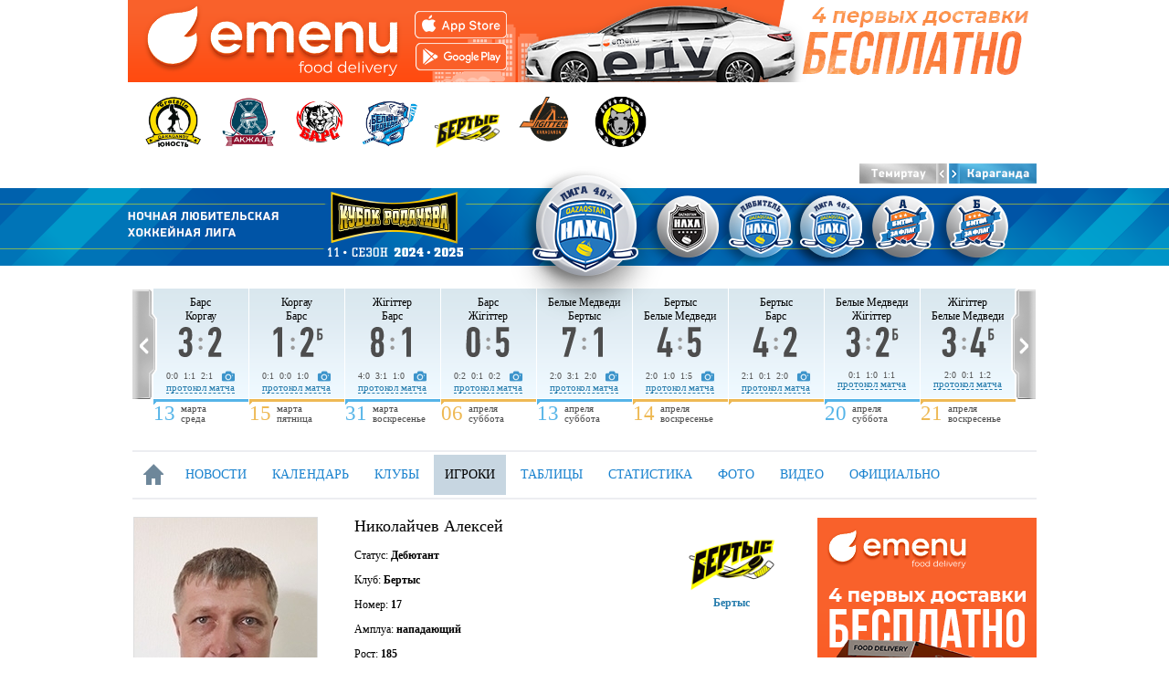

--- FILE ---
content_type: text/html; charset=utf-8
request_url: http://40.nhliga.kz/player/1325
body_size: 10457
content:
<!DOCTYPE HTML>
<html>
    <head>
        <meta http-equiv="content-type" content="text/html; charset=utf-8" />
        <meta name="mailru-domain" content="XF5LdqQ52DDL1dtG" />
        <title>Николайчев Алексей | 40+ Ночная Хоккейная Лига - Официальный сайт НЛХЛ</title>
        <meta name="description" content="" />
        <meta name="keywords" content="" />
        <meta name='yandex-verification' content='686f6decec2e8c00' />
        <meta property="og:image" content="http://nhliga.kz/templates/default/img/logo.png" />
        <link rel="shortcut icon" href="/favicon.ico" type="image/x-icon" />
        <link rel="icon" href="/favicon.ico" type="image/x-icon" />
        <link href="/templates/default/css/reset.css" rel="stylesheet" type="text/css" />
        <link href="/templates/default/css/style.css?v=1" rel="stylesheet" type="text/css" />
        <link href="/templates/default/css/slider.css" rel="stylesheet" type="text/css" />
        <link href="http://master.nhliga.kz/templates/default/css/slick.css" rel="stylesheet" type="text/css" />
        <script type="text/javascript" src="/templates/default/js/jquery.js"></script>
        <script type="text/javascript" src="/templates/default/js/cufon.js"></script>
        <script type="text/javascript" src="/templates/default/js/pfdin.js"></script>
        <script type="text/javascript" src="http://master.nhliga.kz/templates/default/js/slick.js"></script>
        <script type="text/javascript" src="/templates/default/js/script.js"></script>
                
		<style>
			.banner-top p { margin:0px; } 
			.banner-top img { display: none; }
		</style>
		
        <script type="text/javascript" src="//vk.com/js/api/openapi.js?116"></script>
        <script type="text/javascript">
  VK.init({apiId: 4682176, onlyWidgets: true});
</script>

    </head>
    <body>
        <div style="background: #fff;">
<div style="margin: 0 auto; width: 1000px;" class="banner-top"><p><a href="https://emenu.delivery/karaganda"><img alt="" src="http://junior.nhliga.kz/uploads/img/f1816271419faba01483e02a36b9b7b4_3c3dd518590d9709556ffdd271e48502_1000%2090.png" style="width:1000px;height:90px;" /></a></p>
</div>
</div>
    <div class="list-teams container clearfix" style="padding-top:10px;">
       <p>    <a href="http://40.nhliga.kz/teams/46"><img alt="" src="http://40.nhliga.kz/uploads/img/c1414166dd7ec492d16b7342520f02a2_gracia.png" style="width:65px;height:59px;" /></a>      <a href="http://40.nhliga.kz/teams/47"><img alt="" src="http://40.nhliga.kz/uploads/img/b08d0302dd45fbdf43f74c299ebf3023_akjal.png" style="width:65px;height:59px;" /></a>    <a href="http://40.nhliga.kz/teams/44"><img alt="" src="http://40.nhliga.kz/uploads/img/ae1cab682bb3d41ad2c7f0776c822636_bars.png" style="width:65px;height:59px;" /></a>    <a href="http://40.nhliga.kz/teams/40"><img alt="" src="http://junior.nhliga.kz/uploads/img/fc35e6e84d8f765dc35f5703ca1fed53_bmedvedi.png" style="width:65px;height:56px;" /></a>     <a href="http://40.nhliga.kz/teams/41"><img alt="" src="http://junior.nhliga.kz/uploads/img/6a8fc00fcb1d145fb566f9fcc6015888_%D0%91%D0%B5%D1%80%D1%82%D1%8B%D1%81_%D0%91%D0%B0%D0%BB%D1%85%D0%B0%D1%88.png" style="width:75px;height:39px;" /></a>      <a href="http://40.nhliga.kz/teams/39"><img alt="" src="http://junior.nhliga.kz/uploads/img/e7037c1669d02df2a6cf1a591d106cd1_b43b9d2d2f2e40553475c64fc8168594.png" style="width:65px;height:59px;" /></a>     <a href="http://40.nhliga.kz/teams/45"><img alt="" src="http://40.nhliga.kz/uploads/img/2d4ecf66488ba72382ac89b79b743b54_korgau.png" style="width:65px;height:59px;" /></a>                                  </p>
        
      <style>.list-teams p{
            margin:0;
        }</style> 
       
        
        
        
        
        
    </div>
    
<div class="container clearfix" style="height:22px;">
	<div style="position:absolute; width:194px; height:22px; background: url(http://temirtau.nhliga.kz/templates/default/img/city_check.png) no-repeat; right:0px; background-position: 0px 0px;"></div>
	
	<a href="http://temirtau.nhliga.kz" style="display: block; position:absolute; width:97px; height:22px; right:97px;"></a>
	<a href="http://junior.nhliga.kz" style="display: block; position:absolute; width:97px; height:22px; right:0px;"></a>
	
</div>
	
<header style="background: url(/templates/default/img/bg_40_2025.png) no-repeat top center;height: 85px;margin-top: 5px;margin-bottom: 25px;min-width: 990px;">
    <div class="container clearfix">
        
        
        <img src="/templates/default/img/logo40.png" style="margin-left:0px;position: absolute;top: -25px;left: 410px;"><a href="http://40.nhliga.kz" class="logo" title="Ночная хоккейная лига - Лига 40+" style="top: -15px;left: 430px;position: absolute;height: 50px;width: 130px;height: 115px;">
            <!--
<img src="/templates/default/img/lubitel_logo.png"  />
-->
            
        </a>
        
         <div style="float:right;" class="clearfix">
            <a style="display: block; width:78px; height:85px; top: 0px; position: absolute;right: 342px;" href="http://master.nhliga.kz"></a>
			<a style="display: block; width:78px; height:85px; top: 0px; position: absolute;right: 264px;" href="http://junior.nhliga.kz"></a>
			<a style="display: block; width:78px; height:85px; top: 0px; position: absolute;right: 186px;" href="http://40.nhliga.kz"></a>
            <a style="display: block; width:78px; height:85px; top: 0px; position: absolute;right: 106px;" href="http://kids.nhliga.kz/"></a>
			<a style="display: block; width:78px; height:85px; top: 0px; position: absolute;right: 25px;" href="http://kids2.nhliga.kz/"></a>
        </div>
        
        
    </div>
</header>


<div class="slider container">
    <div class="slider-left"></div>
    <div class="slider-content">
        
        <div class="slider-ui" style="left: -6615px;">
        



                    <div class="orange">
                
                    <div class="orange  ">
                        <div class="block">
                            <div class="block-result">
                                <div class="team">Белые Медведи<br>Барс</div>
                                <div class="score">
                                    9<span class="sep"></span>1<span style="font-size: 18px; vertical-align: top; display: inline-block; padding-top:8px;"></span>
                                </div>
                                <div class="more" style="margin-top: -5px;">

                                <div style="display: inline-block;">3:0&nbsp; 4:0&nbsp; 2:1</div>
                                 
                                    &nbsp; <a href="/media/view/182"><img src="/templates/default/img/photoot.png" style="vertical-align: middle;" /></a>
                                                                </div>
                                
                                                                        <div style="margin-top:-3px;"><a class="a_dash" href="/protocol/182">протокол матча</a></div>
                                                                
                                
                                
                            </div>
                            <div class="date clearfix">
                                                                    <div class="date-number">03</div>
                                    <div class="date-month">сентября<br />Воскресенье</div>
                                                            </div>
                        </div>
                    </div>


                                </div>
                    <div class="blue">
                
                    <div class="blue  ">
                        <div class="block">
                            <div class="block-result">
                                <div class="team">Барс<br>Gratsiia</div>
                                <div class="score">
                                    14<span class="sep"></span>4<span style="font-size: 18px; vertical-align: top; display: inline-block; padding-top:8px;"></span>
                                </div>
                                <div class="more" style="margin-top: -5px;">

                                <div style="display: inline-block;">4:1&nbsp; 6:0&nbsp; 4:3</div>
                                 
                                    &nbsp; <a href="/media/view/184"><img src="/templates/default/img/photoot.png" style="vertical-align: middle;" /></a>
                                                                </div>
                                
                                                                        <div style="margin-top:-3px;"><a class="a_dash" href="/protocol/184">протокол матча</a></div>
                                                                
                                
                                
                            </div>
                            <div class="date clearfix">
                                                                    <div class="date-number">09</div>
                                    <div class="date-month">сентября<br />Суббота</div>
                                                            </div>
                        </div>
                    </div>


                                </div>
                    <div class="orange">
                
                    <div class="orange  ">
                        <div class="block">
                            <div class="block-result">
                                <div class="team">Белые Медведи<br>Жігіттер</div>
                                <div class="score">
                                    1<span class="sep"></span>2<span style="font-size: 18px; vertical-align: top; display: inline-block; padding-top:8px;"></span>
                                </div>
                                <div class="more" style="margin-top: -5px;">

                                <div style="display: inline-block;">0:2&nbsp; 1:0&nbsp; 0:0</div>
                                 
                                    &nbsp; <a href="/media/view/185"><img src="/templates/default/img/photoot.png" style="vertical-align: middle;" /></a>
                                                                </div>
                                
                                                                        <div style="margin-top:-3px;"><a class="a_dash" href="/protocol/185">протокол матча</a></div>
                                                                
                                
                                
                            </div>
                            <div class="date clearfix">
                                                                    <div class="date-number">10</div>
                                    <div class="date-month">сентября<br />Воскресенье</div>
                                                            </div>
                        </div>
                    </div>


                                </div>
                    <div class="blue">
                
                    <div class="blue  ">
                        <div class="block">
                            <div class="block-result">
                                <div class="team">Жігіттер<br>Коргау</div>
                                <div class="score">
                                    13<span class="sep"></span>2<span style="font-size: 18px; vertical-align: top; display: inline-block; padding-top:8px;"></span>
                                </div>
                                <div class="more" style="margin-top: -5px;">

                                <div style="display: inline-block;">3:2&nbsp; 6:0&nbsp; 4:0</div>
                                 
                                    &nbsp; <a href="/media/view/186"><img src="/templates/default/img/photoot.png" style="vertical-align: middle;" /></a>
                                                                </div>
                                
                                                                        <div style="margin-top:-3px;"><a class="a_dash" href="/protocol/186">протокол матча</a></div>
                                                                
                                
                                
                            </div>
                            <div class="date clearfix">
                                                                    <div class="date-number">14</div>
                                    <div class="date-month">сентября<br />Четверг</div>
                                                            </div>
                        </div>
                    </div>


                                </div>
                    <div class="orange">
                
                    <div class="orange  ">
                        <div class="block">
                            <div class="block-result">
                                <div class="team">Gratsiia<br>Белые Медведи</div>
                                <div class="score">
                                    4<span class="sep"></span>9<span style="font-size: 18px; vertical-align: top; display: inline-block; padding-top:8px;"></span>
                                </div>
                                <div class="more" style="margin-top: -5px;">

                                <div style="display: inline-block;">0:5&nbsp; 1:2&nbsp; 3:2</div>
                                 
                                    &nbsp; <a href="/media/view/187"><img src="/templates/default/img/photoot.png" style="vertical-align: middle;" /></a>
                                                                </div>
                                
                                                                        <div style="margin-top:-3px;"><a class="a_dash" href="/protocol/187">протокол матча</a></div>
                                                                
                                
                                
                            </div>
                            <div class="date clearfix">
                                                                    <div class="date-number">23</div>
                                    <div class="date-month">сентября<br />Суббота</div>
                                                            </div>
                        </div>
                    </div>


                    
                    <div class="orange  ">
                        <div class="block">
                            <div class="block-result">
                                <div class="team">Ақжал<br>Барс</div>
                                <div class="score">
                                    2<span class="sep"></span>14<span style="font-size: 18px; vertical-align: top; display: inline-block; padding-top:8px;"></span>
                                </div>
                                <div class="more" style="margin-top: -5px;">

                                <div style="display: inline-block;">1:4&nbsp; 1:6&nbsp; 0:4</div>
                                 
                                    &nbsp; <a href="/media/view/188"><img src="/templates/default/img/photoot.png" style="vertical-align: middle;" /></a>
                                                                </div>
                                
                                                                        <div style="margin-top:-3px;"><a class="a_dash" href="/protocol/188">протокол матча</a></div>
                                                                
                                
                                
                            </div>
                            <div class="date clearfix">
                                                            </div>
                        </div>
                    </div>


                                </div>
                    <div class="blue">
                
                    <div class="blue  ">
                        <div class="block">
                            <div class="block-result">
                                <div class="team">Ақжал<br>Коргау</div>
                                <div class="score">
                                    4<span class="sep"></span>13<span style="font-size: 18px; vertical-align: top; display: inline-block; padding-top:8px;"></span>
                                </div>
                                <div class="more" style="margin-top: -5px;">

                                <div style="display: inline-block;">2:5&nbsp; 1:4&nbsp; 1:4</div>
                                 
                                    &nbsp; <a href="/media/view/189"><img src="/templates/default/img/photoot.png" style="vertical-align: middle;" /></a>
                                                                </div>
                                
                                                                        <div style="margin-top:-3px;"><a class="a_dash" href="/protocol/189">протокол матча</a></div>
                                                                
                                
                                
                            </div>
                            <div class="date clearfix">
                                                                    <div class="date-number">24</div>
                                    <div class="date-month">сентября<br />Воскресенье</div>
                                                            </div>
                        </div>
                    </div>


                                </div>
                    <div class="orange">
                
                    <div class="orange  ">
                        <div class="block">
                            <div class="block-result">
                                <div class="team">Gratsiia<br>Жігіттер</div>
                                <div class="score">
                                    3<span class="sep"></span>9<span style="font-size: 18px; vertical-align: top; display: inline-block; padding-top:8px;"></span>
                                </div>
                                <div class="more" style="margin-top: -5px;">

                                <div style="display: inline-block;">1:0&nbsp; 0:7&nbsp; 2:2</div>
                                 
                                    &nbsp; <a href="/media/view/190"><img src="/templates/default/img/photoot.png" style="vertical-align: middle;" /></a>
                                                                </div>
                                
                                                                        <div style="margin-top:-3px;"><a class="a_dash" href="/protocol/190">протокол матча</a></div>
                                                                
                                
                                
                            </div>
                            <div class="date clearfix">
                                                                    <div class="date-number">30</div>
                                    <div class="date-month">сентября<br />Суббота</div>
                                                            </div>
                        </div>
                    </div>


                    
                    <div class="orange  ">
                        <div class="block">
                            <div class="block-result">
                                <div class="team">Бертыс<br>Барс</div>
                                <div class="score">
                                    7<span class="sep"></span>3<span style="font-size: 18px; vertical-align: top; display: inline-block; padding-top:8px;"></span>
                                </div>
                                <div class="more" style="margin-top: -5px;">

                                <div style="display: inline-block;">2:1&nbsp; 3:2&nbsp; 2:0</div>
                                 
                                    &nbsp; <a href="/media/view/192"><img src="/templates/default/img/photoot.png" style="vertical-align: middle;" /></a>
                                                                </div>
                                
                                                                        <div style="margin-top:-3px;"><a class="a_dash" href="/protocol/192">протокол матча</a></div>
                                                                
                                
                                
                            </div>
                            <div class="date clearfix">
                                                            </div>
                        </div>
                    </div>


                    
                    <div class="orange  ">
                        <div class="block">
                            <div class="block-result">
                                <div class="team">Белые Медведи<br>Бертыс</div>
                                <div class="score">
                                    11<span class="sep"></span>2<span style="font-size: 18px; vertical-align: top; display: inline-block; padding-top:8px;"></span>
                                </div>
                                <div class="more" style="margin-top: -5px;">

                                <div style="display: inline-block;">2:1&nbsp; 5:0&nbsp; 4:2</div>
                                 
                                    &nbsp; <a href="/media/view/193"><img src="/templates/default/img/photoot.png" style="vertical-align: middle;" /></a>
                                                                </div>
                                
                                                                        <div style="margin-top:-3px;"><a class="a_dash" href="/protocol/193">протокол матча</a></div>
                                                                
                                
                                
                            </div>
                            <div class="date clearfix">
                                                            </div>
                        </div>
                    </div>


                                </div>
                    <div class="blue">
                
                    <div class="blue  ">
                        <div class="block">
                            <div class="block-result">
                                <div class="team">Gratsiia<br>Коргау</div>
                                <div class="score">
                                    1<span class="sep"></span>12<span style="font-size: 18px; vertical-align: top; display: inline-block; padding-top:8px;"></span>
                                </div>
                                <div class="more" style="margin-top: -5px;">

                                <div style="display: inline-block;">0:6&nbsp; 1:3&nbsp; 0:3</div>
                                                                </div>
                                
                                                                        <div style="margin-top:-3px;"><a class="a_dash" href="/protocol/194">протокол матча</a></div>
                                                                
                                
                                
                            </div>
                            <div class="date clearfix">
                                                                    <div class="date-number">07</div>
                                    <div class="date-month">октября<br />Суббота</div>
                                                            </div>
                        </div>
                    </div>


                                </div>
                    <div class="orange">
                
                    <div class="orange  ">
                        <div class="block">
                            <div class="block-result">
                                <div class="team">Жігіттер<br>Барс</div>
                                <div class="score">
                                    5<span class="sep"></span>1<span style="font-size: 18px; vertical-align: top; display: inline-block; padding-top:8px;"></span>
                                </div>
                                <div class="more" style="margin-top: -5px;">

                                <div style="display: inline-block;">2:0&nbsp; 1:1&nbsp; 2:0</div>
                                 
                                    &nbsp; <a href="/media/view/195"><img src="/templates/default/img/photoot.png" style="vertical-align: middle;" /></a>
                                                                </div>
                                
                                                                        <div style="margin-top:-3px;"><a class="a_dash" href="/protocol/195">протокол матча</a></div>
                                                                
                                
                                
                            </div>
                            <div class="date clearfix">
                                                                    <div class="date-number">08</div>
                                    <div class="date-month">октября<br />Воскресенье</div>
                                                            </div>
                        </div>
                    </div>


                                </div>
                    <div class="blue">
                
                    <div class="blue  ">
                        <div class="block">
                            <div class="block-result">
                                <div class="team">Gratsiia<br>Бертыс</div>
                                <div class="score">
                                    2<span class="sep"></span>13<span style="font-size: 18px; vertical-align: top; display: inline-block; padding-top:8px;"></span>
                                </div>
                                <div class="more" style="margin-top: -5px;">

                                <div style="display: inline-block;">0:5&nbsp; 0:4&nbsp; 2:4</div>
                                 
                                    &nbsp; <a href="/media/view/196"><img src="/templates/default/img/photoot.png" style="vertical-align: middle;" /></a>
                                                                </div>
                                
                                                                        <div style="margin-top:-3px;"><a class="a_dash" href="/protocol/196">протокол матча</a></div>
                                                                
                                
                                
                            </div>
                            <div class="date clearfix">
                                                                    <div class="date-number">14</div>
                                    <div class="date-month">октября<br />Суббота</div>
                                                            </div>
                        </div>
                    </div>


                    
                    <div class="blue  ">
                        <div class="block">
                            <div class="block-result">
                                <div class="team">Ақжал<br>Жігіттер</div>
                                <div class="score">
                                    0<span class="sep"></span>15<span style="font-size: 18px; vertical-align: top; display: inline-block; padding-top:8px;"></span>
                                </div>
                                <div class="more" style="margin-top: -5px;">

                                <div style="display: inline-block;">0:5&nbsp; 0:5&nbsp; 0:5</div>
                                 
                                    &nbsp; <a href="/media/view/197"><img src="/templates/default/img/photoot.png" style="vertical-align: middle;" /></a>
                                                                </div>
                                
                                                                        <div style="margin-top:-3px;"><a class="a_dash" href="/protocol/197">протокол матча</a></div>
                                                                
                                
                                
                            </div>
                            <div class="date clearfix">
                                                            </div>
                        </div>
                    </div>


                                </div>
                    <div class="orange">
                
                    <div class="orange  ">
                        <div class="block">
                            <div class="block-result">
                                <div class="team">Бертыс<br>Ақжал</div>
                                <div class="score">
                                    18<span class="sep"></span>4<span style="font-size: 18px; vertical-align: top; display: inline-block; padding-top:8px;"></span>
                                </div>
                                <div class="more" style="margin-top: -5px;">

                                <div style="display: inline-block;">5:1&nbsp; 6:2&nbsp; 7:1</div>
                                 
                                    &nbsp; <a href="/media/view/198"><img src="/templates/default/img/photoot.png" style="vertical-align: middle;" /></a>
                                                                </div>
                                
                                                                        <div style="margin-top:-3px;"><a class="a_dash" href="/protocol/198">протокол матча</a></div>
                                                                
                                
                                
                            </div>
                            <div class="date clearfix">
                                                                    <div class="date-number">15</div>
                                    <div class="date-month">октября<br />Воскресенье</div>
                                                            </div>
                        </div>
                    </div>


                    
                    <div class="orange  ">
                        <div class="block">
                            <div class="block-result">
                                <div class="team">Коргау<br>Белые Медведи</div>
                                <div class="score">
                                    3<span class="sep"></span>11<span style="font-size: 18px; vertical-align: top; display: inline-block; padding-top:8px;"></span>
                                </div>
                                <div class="more" style="margin-top: -5px;">

                                <div style="display: inline-block;">1:4&nbsp; 1:6&nbsp; 1:1</div>
                                 
                                    &nbsp; <a href="/media/view/199"><img src="/templates/default/img/photoot.png" style="vertical-align: middle;" /></a>
                                                                </div>
                                
                                                                        <div style="margin-top:-3px;"><a class="a_dash" href="/protocol/199">протокол матча</a></div>
                                                                
                                
                                
                            </div>
                            <div class="date clearfix">
                                                            </div>
                        </div>
                    </div>


                                </div>
                    <div class="blue">
                
                    <div class="blue  ">
                        <div class="block">
                            <div class="block-result">
                                <div class="team">Gratsiia<br>Белые Медведи</div>
                                <div class="score">
                                    5<span class="sep"></span>10<span style="font-size: 18px; vertical-align: top; display: inline-block; padding-top:8px;"></span>
                                </div>
                                <div class="more" style="margin-top: -5px;">

                                <div style="display: inline-block;">1:5&nbsp; 3:2&nbsp; 1:3</div>
                                 
                                    &nbsp; <a href="/media/view/200"><img src="/templates/default/img/photoot.png" style="vertical-align: middle;" /></a>
                                                                </div>
                                
                                                                        <div style="margin-top:-3px;"><a class="a_dash" href="/protocol/200">протокол матча</a></div>
                                                                
                                
                                
                            </div>
                            <div class="date clearfix">
                                                                    <div class="date-number">21</div>
                                    <div class="date-month">октября<br />Суббота</div>
                                                            </div>
                        </div>
                    </div>


                    
                    <div class="blue  ">
                        <div class="block">
                            <div class="block-result">
                                <div class="team">Коргау<br>Барс</div>
                                <div class="score">
                                    1<span class="sep"></span>7<span style="font-size: 18px; vertical-align: top; display: inline-block; padding-top:8px;"></span>
                                </div>
                                <div class="more" style="margin-top: -5px;">

                                <div style="display: inline-block;">1:3&nbsp; 0:3&nbsp; 0:1</div>
                                 
                                    &nbsp; <a href="/media/view/201"><img src="/templates/default/img/photoot.png" style="vertical-align: middle;" /></a>
                                                                </div>
                                
                                                                        <div style="margin-top:-3px;"><a class="a_dash" href="/protocol/201">протокол матча</a></div>
                                                                
                                
                                
                            </div>
                            <div class="date clearfix">
                                                            </div>
                        </div>
                    </div>


                                </div>
                    <div class="orange">
                
                    <div class="orange  ">
                        <div class="block">
                            <div class="block-result">
                                <div class="team">Бертыс<br>Жігіттер</div>
                                <div class="score">
                                    4<span class="sep"></span>9<span style="font-size: 18px; vertical-align: top; display: inline-block; padding-top:8px;"></span>
                                </div>
                                <div class="more" style="margin-top: -5px;">

                                <div style="display: inline-block;">2:4&nbsp; 0:0&nbsp; 2:5</div>
                                                                </div>
                                
                                                                        <div style="margin-top:-3px;"><a class="a_dash" href="/protocol/202">протокол матча</a></div>
                                                                
                                
                                
                            </div>
                            <div class="date clearfix">
                                                                    <div class="date-number">29</div>
                                    <div class="date-month">октября<br />Воскресенье</div>
                                                            </div>
                        </div>
                    </div>


                                </div>
                    <div class="blue">
                
                    <div class="blue  ">
                        <div class="block">
                            <div class="block-result">
                                <div class="team">Барс<br>Коргау</div>
                                <div class="score">
                                    5<span class="sep"></span>2<span style="font-size: 18px; vertical-align: top; display: inline-block; padding-top:8px;"></span>
                                </div>
                                <div class="more" style="margin-top: -5px;">

                                <div style="display: inline-block;">3:0&nbsp; 2:1&nbsp; 0:1</div>
                                 
                                    &nbsp; <a href="/media/view/203"><img src="/templates/default/img/photoot.png" style="vertical-align: middle;" /></a>
                                                                </div>
                                
                                                                        <div style="margin-top:-3px;"><a class="a_dash" href="/protocol/203">протокол матча</a></div>
                                                                
                                
                                
                            </div>
                            <div class="date clearfix">
                                                                    <div class="date-number">03</div>
                                    <div class="date-month">ноября<br />Пятница</div>
                                                            </div>
                        </div>
                    </div>


                                </div>
                    <div class="orange">
                
                    <div class="orange  ">
                        <div class="block">
                            <div class="block-result">
                                <div class="team">Белые Медведи<br>Жігіттер</div>
                                <div class="score">
                                    9<span class="sep"></span>1<span style="font-size: 18px; vertical-align: top; display: inline-block; padding-top:8px;"></span>
                                </div>
                                <div class="more" style="margin-top: -5px;">

                                <div style="display: inline-block;">1:1&nbsp; 3:0&nbsp; 5:0</div>
                                 
                                    &nbsp; <a href="/media/view/204"><img src="/templates/default/img/photoot.png" style="vertical-align: middle;" /></a>
                                                                </div>
                                
                                                                        <div style="margin-top:-3px;"><a class="a_dash" href="/protocol/204">протокол матча</a></div>
                                                                
                                
                                
                            </div>
                            <div class="date clearfix">
                                                                    <div class="date-number">04</div>
                                    <div class="date-month">ноября<br />Суббота</div>
                                                            </div>
                        </div>
                    </div>


                                </div>
                    <div class="blue">
                
                    <div class="blue  ">
                        <div class="block">
                            <div class="block-result">
                                <div class="team">Барс<br>Бертыс</div>
                                <div class="score">
                                    2<span class="sep"></span>6<span style="font-size: 18px; vertical-align: top; display: inline-block; padding-top:8px;"></span>
                                </div>
                                <div class="more" style="margin-top: -5px;">

                                <div style="display: inline-block;">0:1&nbsp; 1:2&nbsp; 1:3</div>
                                 
                                    &nbsp; <a href="/media/view/205"><img src="/templates/default/img/photoot.png" style="vertical-align: middle;" /></a>
                                                                </div>
                                
                                                                        <div style="margin-top:-3px;"><a class="a_dash" href="/protocol/205">протокол матча</a></div>
                                                                
                                
                                
                            </div>
                            <div class="date clearfix">
                                                                    <div class="date-number">12</div>
                                    <div class="date-month">ноября<br />Воскресенье</div>
                                                            </div>
                        </div>
                    </div>


                                </div>
                    <div class="orange">
                
                    <div class="orange  ">
                        <div class="block">
                            <div class="block-result">
                                <div class="team">Коргау<br>Белые Медведи</div>
                                <div class="score">
                                    1<span class="sep"></span>7<span style="font-size: 18px; vertical-align: top; display: inline-block; padding-top:8px;"></span>
                                </div>
                                <div class="more" style="margin-top: -5px;">

                                <div style="display: inline-block;">0:2&nbsp; 0:1&nbsp; 1:4</div>
                                 
                                    &nbsp; <a href="/media/view/206"><img src="/templates/default/img/photoot.png" style="vertical-align: middle;" /></a>
                                                                </div>
                                
                                                                        <div style="margin-top:-3px;"><a class="a_dash" href="/protocol/206">протокол матча</a></div>
                                                                
                                
                                
                            </div>
                            <div class="date clearfix">
                                                                    <div class="date-number">17</div>
                                    <div class="date-month">ноября<br />Пятница</div>
                                                            </div>
                        </div>
                    </div>


                                </div>
                    <div class="blue">
                
                    <div class="blue  ">
                        <div class="block">
                            <div class="block-result">
                                <div class="team">Коргау<br>Gratsiia</div>
                                <div class="score">
                                    14<span class="sep"></span>4<span style="font-size: 18px; vertical-align: top; display: inline-block; padding-top:8px;"></span>
                                </div>
                                <div class="more" style="margin-top: -5px;">

                                <div style="display: inline-block;">2:3&nbsp; 5:0&nbsp; 7:1</div>
                                                                </div>
                                
                                                                
                                
                                
                            </div>
                            <div class="date clearfix">
                                                                    <div class="date-number">18</div>
                                    <div class="date-month">ноября<br />Суббота</div>
                                                            </div>
                        </div>
                    </div>


                                </div>
                    <div class="orange">
                
                    <div class="orange  ">
                        <div class="block">
                            <div class="block-result">
                                <div class="team">Жігіттер<br>Барс</div>
                                <div class="score">
                                    5<span class="sep"></span>1<span style="font-size: 18px; vertical-align: top; display: inline-block; padding-top:8px;"></span>
                                </div>
                                <div class="more" style="margin-top: -5px;">

                                <div style="display: inline-block;">0:0&nbsp; 3:0&nbsp; 2:1</div>
                                 
                                    &nbsp; <a href="/media/view/208"><img src="/templates/default/img/photoot.png" style="vertical-align: middle;" /></a>
                                                                </div>
                                
                                                                        <div style="margin-top:-3px;"><a class="a_dash" href="/protocol/208">протокол матча</a></div>
                                                                
                                
                                
                            </div>
                            <div class="date clearfix">
                                                                    <div class="date-number">19</div>
                                    <div class="date-month">ноября<br />Воскресенье</div>
                                                            </div>
                        </div>
                    </div>


                                </div>
                    <div class="blue">
                
                    <div class="blue  ">
                        <div class="block">
                            <div class="block-result">
                                <div class="team">Бертыс<br>Gratsiia</div>
                                <div class="score">
                                    13<span class="sep"></span>3<span style="font-size: 18px; vertical-align: top; display: inline-block; padding-top:8px;"></span>
                                </div>
                                <div class="more" style="margin-top: -5px;">

                                <div style="display: inline-block;">4:0&nbsp; 5:1&nbsp; 4:2</div>
                                 
                                    &nbsp; <a href="/media/view/210"><img src="/templates/default/img/photoot.png" style="vertical-align: middle;" /></a>
                                                                </div>
                                
                                                                        <div style="margin-top:-3px;"><a class="a_dash" href="/protocol/210">протокол матча</a></div>
                                                                
                                
                                
                            </div>
                            <div class="date clearfix">
                                                                    <div class="date-number">25</div>
                                    <div class="date-month">ноября<br />Суббота</div>
                                                            </div>
                        </div>
                    </div>


                                </div>
                    <div class="orange">
                
                    <div class="orange  ">
                        <div class="block">
                            <div class="block-result">
                                <div class="team">Белые Медведи<br>Бертыс</div>
                                <div class="score">
                                    7<span class="sep"></span>1<span style="font-size: 18px; vertical-align: top; display: inline-block; padding-top:8px;"></span>
                                </div>
                                <div class="more" style="margin-top: -5px;">

                                <div style="display: inline-block;">0:0&nbsp; 4:0&nbsp; 3:1</div>
                                 
                                    &nbsp; <a href="/media/view/209"><img src="/templates/default/img/photoot.png" style="vertical-align: middle;" /></a>
                                                                </div>
                                
                                                                        <div style="margin-top:-3px;"><a class="a_dash" href="/protocol/209">протокол матча</a></div>
                                                                
                                
                                
                            </div>
                            <div class="date clearfix">
                                                                    <div class="date-number">26</div>
                                    <div class="date-month">ноября<br />Воскресенье</div>
                                                            </div>
                        </div>
                    </div>


                                </div>
                    <div class="blue">
                
                    <div class="blue  ">
                        <div class="block">
                            <div class="block-result">
                                <div class="team">Коргау<br>Жігіттер</div>
                                <div class="score">
                                    1<span class="sep"></span>11<span style="font-size: 18px; vertical-align: top; display: inline-block; padding-top:8px;"></span>
                                </div>
                                <div class="more" style="margin-top: -5px;">

                                <div style="display: inline-block;">0:6&nbsp; 0:4&nbsp; 1:1</div>
                                 
                                    &nbsp; <a href="/media/view/212"><img src="/templates/default/img/photoot.png" style="vertical-align: middle;" /></a>
                                                                </div>
                                
                                                                        <div style="margin-top:-3px;"><a class="a_dash" href="/protocol/212">протокол матча</a></div>
                                                                
                                
                                
                            </div>
                            <div class="date clearfix">
                                                                    <div class="date-number">03</div>
                                    <div class="date-month">декабря<br />Воскресенье</div>
                                                            </div>
                        </div>
                    </div>


                                </div>
                    <div class="orange">
                
                    <div class="orange  ">
                        <div class="block">
                            <div class="block-result">
                                <div class="team">Жігіттер<br>Gratsiia</div>
                                <div class="score">
                                    17<span class="sep"></span>2<span style="font-size: 18px; vertical-align: top; display: inline-block; padding-top:8px;"></span>
                                </div>
                                <div class="more" style="margin-top: -5px;">

                                <div style="display: inline-block;">8:0&nbsp; 5:1&nbsp; 4:1</div>
                                 
                                    &nbsp; <a href="/media/view/213"><img src="/templates/default/img/photoot.png" style="vertical-align: middle;" /></a>
                                                                </div>
                                
                                                                        <div style="margin-top:-3px;"><a class="a_dash" href="/protocol/213">протокол матча</a></div>
                                                                
                                
                                
                            </div>
                            <div class="date clearfix">
                                                                    <div class="date-number">09</div>
                                    <div class="date-month">декабря<br />Суббота</div>
                                                            </div>
                        </div>
                    </div>


                    
                    <div class="orange  ">
                        <div class="block">
                            <div class="block-result">
                                <div class="team">Белые Медведи<br>Барс</div>
                                <div class="score">
                                    15<span class="sep"></span>1<span style="font-size: 18px; vertical-align: top; display: inline-block; padding-top:8px;"></span>
                                </div>
                                <div class="more" style="margin-top: -5px;">

                                <div style="display: inline-block;">3:0&nbsp; 6:0&nbsp; 6:1</div>
                                 
                                    &nbsp; <a href="/media/view/214"><img src="/templates/default/img/photoot.png" style="vertical-align: middle;" /></a>
                                                                </div>
                                
                                                                        <div style="margin-top:-3px;"><a class="a_dash" href="/protocol/214">протокол матча</a></div>
                                                                
                                
                                
                            </div>
                            <div class="date clearfix">
                                                            </div>
                        </div>
                    </div>


                                </div>
                    <div class="blue">
                
                    <div class="blue  ">
                        <div class="block">
                            <div class="block-result">
                                <div class="team">Бертыс<br>Жігіттер</div>
                                <div class="score">
                                    1<span class="sep"></span>6<span style="font-size: 18px; vertical-align: top; display: inline-block; padding-top:8px;"></span>
                                </div>
                                <div class="more" style="margin-top: -5px;">

                                <div style="display: inline-block;">0:1&nbsp; 0:3&nbsp; 1:2</div>
                                 
                                    &nbsp; <a href="/media/view/215"><img src="/templates/default/img/photoot.png" style="vertical-align: middle;" /></a>
                                                                </div>
                                
                                                                        <div style="margin-top:-3px;"><a class="a_dash" href="/protocol/215">протокол матча</a></div>
                                                                
                                
                                
                            </div>
                            <div class="date clearfix">
                                                                    <div class="date-number">17</div>
                                    <div class="date-month">декабря<br />Воскресенье</div>
                                                            </div>
                        </div>
                    </div>


                                </div>
                    <div class="orange">
                
                    <div class="orange  ">
                        <div class="block">
                            <div class="block-result">
                                <div class="team">Gratsiia<br>Барс</div>
                                <div class="score">
                                    1<span class="sep"></span>9<span style="font-size: 18px; vertical-align: top; display: inline-block; padding-top:8px;"></span>
                                </div>
                                <div class="more" style="margin-top: -5px;">

                                <div style="display: inline-block;">1:3&nbsp; 0:4&nbsp; 0:2</div>
                                                                </div>
                                
                                                                        <div style="margin-top:-3px;"><a class="a_dash" href="/protocol/216">протокол матча</a></div>
                                                                
                                
                                
                            </div>
                            <div class="date clearfix">
                                                                    <div class="date-number">23</div>
                                    <div class="date-month">декабря<br />Суббота</div>
                                                            </div>
                        </div>
                    </div>


                                </div>
                    <div class="blue">
                
                    <div class="blue  ">
                        <div class="block">
                            <div class="block-result">
                                <div class="team">Барс<br>Ақжал</div>
                                <div class="score">
                                    5<span class="sep"></span>0<span style="font-size: 18px; vertical-align: top; display: inline-block; padding-top:8px;"></span>
                                </div>
                                <div class="more" style="margin-top: -5px;">

                                <div style="display: inline-block;">2:0&nbsp; 2:0&nbsp; 1:0</div>
                                                                </div>
                                
                                                                
                                
                                
                            </div>
                            <div class="date clearfix">
                                                                    <div class="date-number">01</div>
                                    <div class="date-month">января<br />Понедельник</div>
                                                            </div>
                        </div>
                    </div>


                    
                    <div class="blue  ">
                        <div class="block">
                            <div class="block-result">
                                <div class="team">Ақжал<br>Барс</div>
                                <div class="score">
                                    0<span class="sep"></span>5<span style="font-size: 18px; vertical-align: top; display: inline-block; padding-top:8px;"></span>
                                </div>
                                <div class="more" style="margin-top: -5px;">

                                <div style="display: inline-block;">0:2&nbsp; 0:2&nbsp; 0:1</div>
                                                                </div>
                                
                                                                
                                
                                
                            </div>
                            <div class="date clearfix">
                                                            </div>
                        </div>
                    </div>


                                </div>
                    <div class="orange">
                
                    <div class="orange  ">
                        <div class="block">
                            <div class="block-result">
                                <div class="team">Жігіттер<br>Ақжал</div>
                                <div class="score">
                                    5<span class="sep"></span>0<span style="font-size: 18px; vertical-align: top; display: inline-block; padding-top:8px;"></span>
                                </div>
                                <div class="more" style="margin-top: -5px;">

                                <div style="display: inline-block;">2:0&nbsp; 2:0&nbsp; 1:0</div>
                                                                </div>
                                
                                                                
                                
                                
                            </div>
                            <div class="date clearfix">
                                                                    <div class="date-number">02</div>
                                    <div class="date-month">января<br />Вторник</div>
                                                            </div>
                        </div>
                    </div>


                    
                    <div class="orange  ">
                        <div class="block">
                            <div class="block-result">
                                <div class="team">Жігіттер<br>Ақжал</div>
                                <div class="score">
                                    5<span class="sep"></span>0<span style="font-size: 18px; vertical-align: top; display: inline-block; padding-top:8px;"></span>
                                </div>
                                <div class="more" style="margin-top: -5px;">

                                <div style="display: inline-block;">2:0&nbsp; 2:0&nbsp; 1:0</div>
                                                                </div>
                                
                                                                
                                
                                
                            </div>
                            <div class="date clearfix">
                                                            </div>
                        </div>
                    </div>


                                </div>
                    <div class="blue">
                
                    <div class="blue  ">
                        <div class="block">
                            <div class="block-result">
                                <div class="team">Gratsiia<br>Ақжал</div>
                                <div class="score">
                                    5<span class="sep"></span>0<span style="font-size: 18px; vertical-align: top; display: inline-block; padding-top:8px;"></span>
                                </div>
                                <div class="more" style="margin-top: -5px;">

                                <div style="display: inline-block;">2:0&nbsp; 2:0&nbsp; 1:0</div>
                                                                </div>
                                
                                                                
                                
                                
                            </div>
                            <div class="date clearfix">
                                                                    <div class="date-number">03</div>
                                    <div class="date-month">января<br />Среда</div>
                                                            </div>
                        </div>
                    </div>


                    
                    <div class="blue  ">
                        <div class="block">
                            <div class="block-result">
                                <div class="team">Gratsiia<br>Ақжал</div>
                                <div class="score">
                                    5<span class="sep"></span>0<span style="font-size: 18px; vertical-align: top; display: inline-block; padding-top:8px;"></span>
                                </div>
                                <div class="more" style="margin-top: -5px;">

                                <div style="display: inline-block;">2:0&nbsp; 2:0&nbsp; 1:0</div>
                                                                </div>
                                
                                                                
                                
                                
                            </div>
                            <div class="date clearfix">
                                                            </div>
                        </div>
                    </div>


                    
                    <div class="blue  ">
                        <div class="block">
                            <div class="block-result">
                                <div class="team">Gratsiia<br>Ақжал</div>
                                <div class="score">
                                    5<span class="sep"></span>0<span style="font-size: 18px; vertical-align: top; display: inline-block; padding-top:8px;"></span>
                                </div>
                                <div class="more" style="margin-top: -5px;">

                                <div style="display: inline-block;">2:0&nbsp; 2:0&nbsp; 1:0</div>
                                                                </div>
                                
                                                                
                                
                                
                            </div>
                            <div class="date clearfix">
                                                            </div>
                        </div>
                    </div>


                                </div>
                    <div class="orange">
                
                    <div class="orange  ">
                        <div class="block">
                            <div class="block-result">
                                <div class="team">Белые Медведи<br>Ақжал</div>
                                <div class="score">
                                    5<span class="sep"></span>0<span style="font-size: 18px; vertical-align: top; display: inline-block; padding-top:8px;"></span>
                                </div>
                                <div class="more" style="margin-top: -5px;">

                                <div style="display: inline-block;">2:0&nbsp; 2:0&nbsp; 1:0</div>
                                                                </div>
                                
                                                                
                                
                                
                            </div>
                            <div class="date clearfix">
                                                                    <div class="date-number">04</div>
                                    <div class="date-month">января<br />Четверг</div>
                                                            </div>
                        </div>
                    </div>


                    
                    <div class="orange  ">
                        <div class="block">
                            <div class="block-result">
                                <div class="team">Белые Медведи<br>Ақжал</div>
                                <div class="score">
                                    5<span class="sep"></span>0<span style="font-size: 18px; vertical-align: top; display: inline-block; padding-top:8px;"></span>
                                </div>
                                <div class="more" style="margin-top: -5px;">

                                <div style="display: inline-block;">2:0&nbsp; 2:0&nbsp; 1:0</div>
                                                                </div>
                                
                                                                
                                
                                
                            </div>
                            <div class="date clearfix">
                                                            </div>
                        </div>
                    </div>


                    
                    <div class="orange  ">
                        <div class="block">
                            <div class="block-result">
                                <div class="team">Белые Медведи<br>Ақжал</div>
                                <div class="score">
                                    5<span class="sep"></span>0<span style="font-size: 18px; vertical-align: top; display: inline-block; padding-top:8px;"></span>
                                </div>
                                <div class="more" style="margin-top: -5px;">

                                <div style="display: inline-block;">2:0&nbsp; 2:0&nbsp; 1:0</div>
                                                                </div>
                                
                                                                
                                
                                
                            </div>
                            <div class="date clearfix">
                                                            </div>
                        </div>
                    </div>


                                </div>
                    <div class="blue">
                
                    <div class="blue  ">
                        <div class="block">
                            <div class="block-result">
                                <div class="team">Коргау<br>Ақжал</div>
                                <div class="score">
                                    5<span class="sep"></span>0<span style="font-size: 18px; vertical-align: top; display: inline-block; padding-top:8px;"></span>
                                </div>
                                <div class="more" style="margin-top: -5px;">

                                <div style="display: inline-block;">2:0&nbsp; 2:0&nbsp; 1:0</div>
                                                                </div>
                                
                                                                
                                
                                
                            </div>
                            <div class="date clearfix">
                                                                    <div class="date-number">05</div>
                                    <div class="date-month">января<br />Пятница</div>
                                                            </div>
                        </div>
                    </div>


                    
                    <div class="blue  ">
                        <div class="block">
                            <div class="block-result">
                                <div class="team">Ақжал<br>Коргау</div>
                                <div class="score">
                                    0<span class="sep"></span>5<span style="font-size: 18px; vertical-align: top; display: inline-block; padding-top:8px;"></span>
                                </div>
                                <div class="more" style="margin-top: -5px;">

                                <div style="display: inline-block;">0:2&nbsp; 0:2&nbsp; 0:1</div>
                                                                </div>
                                
                                                                
                                
                                
                            </div>
                            <div class="date clearfix">
                                                            </div>
                        </div>
                    </div>


                                </div>
                    <div class="orange">
                
                    <div class="orange  ">
                        <div class="block">
                            <div class="block-result">
                                <div class="team">Gratsiia<br>Барс</div>
                                <div class="score">
                                    4<span class="sep"></span>16<span style="font-size: 18px; vertical-align: top; display: inline-block; padding-top:8px;"></span>
                                </div>
                                <div class="more" style="margin-top: -5px;">

                                <div style="display: inline-block;">0:6&nbsp; 1:2&nbsp; 3:8</div>
                                 
                                    &nbsp; <a href="/media/view/217"><img src="/templates/default/img/photoot.png" style="vertical-align: middle;" /></a>
                                                                </div>
                                
                                                                        <div style="margin-top:-3px;"><a class="a_dash" href="/protocol/217">протокол матча</a></div>
                                                                
                                
                                
                            </div>
                            <div class="date clearfix">
                                                                    <div class="date-number">13</div>
                                    <div class="date-month">января<br />Суббота</div>
                                                            </div>
                        </div>
                    </div>


                    
                    <div class="orange  ">
                        <div class="block">
                            <div class="block-result">
                                <div class="team">Белые Медведи<br>Жігіттер</div>
                                <div class="score">
                                    1<span class="sep"></span>7<span style="font-size: 18px; vertical-align: top; display: inline-block; padding-top:8px;"></span>
                                </div>
                                <div class="more" style="margin-top: -5px;">

                                <div style="display: inline-block;">0:4&nbsp; 1:1&nbsp; 0:2</div>
                                 
                                    &nbsp; <a href="/media/view/218"><img src="/templates/default/img/photoot.png" style="vertical-align: middle;" /></a>
                                                                </div>
                                
                                                                        <div style="margin-top:-3px;"><a class="a_dash" href="/protocol/218">протокол матча</a></div>
                                                                
                                
                                
                            </div>
                            <div class="date clearfix">
                                                            </div>
                        </div>
                    </div>


                                </div>
                    <div class="blue">
                
                    <div class="blue  ">
                        <div class="block">
                            <div class="block-result">
                                <div class="team">Белые Медведи<br>Gratsiia</div>
                                <div class="score">
                                    10<span class="sep"></span>6<span style="font-size: 18px; vertical-align: top; display: inline-block; padding-top:8px;"></span>
                                </div>
                                <div class="more" style="margin-top: -5px;">

                                <div style="display: inline-block;">1:1&nbsp; 6:2&nbsp; 3:3</div>
                                 
                                    &nbsp; <a href="/media/view/219"><img src="/templates/default/img/photoot.png" style="vertical-align: middle;" /></a>
                                                                </div>
                                
                                                                        <div style="margin-top:-3px;"><a class="a_dash" href="/protocol/219">протокол матча</a></div>
                                                                
                                
                                
                            </div>
                            <div class="date clearfix">
                                                                    <div class="date-number">20</div>
                                    <div class="date-month">января<br />Суббота</div>
                                                            </div>
                        </div>
                    </div>


                                </div>
                    <div class="orange">
                
                    <div class="orange  ">
                        <div class="block">
                            <div class="block-result">
                                <div class="team">Барс<br>Коргау</div>
                                <div class="score">
                                    4<span class="sep"></span>1<span style="font-size: 18px; vertical-align: top; display: inline-block; padding-top:8px;"></span>
                                </div>
                                <div class="more" style="margin-top: -5px;">

                                <div style="display: inline-block;">1:0&nbsp; 2:0&nbsp; 1:1</div>
                                 
                                    &nbsp; <a href="/media/view/220"><img src="/templates/default/img/photoot.png" style="vertical-align: middle;" /></a>
                                                                </div>
                                
                                                                        <div style="margin-top:-3px;"><a class="a_dash" href="/protocol/220">протокол матча</a></div>
                                                                
                                
                                
                            </div>
                            <div class="date clearfix">
                                                                    <div class="date-number">21</div>
                                    <div class="date-month">января<br />Воскресенье</div>
                                                            </div>
                        </div>
                    </div>


                                </div>
                    <div class="blue">
                
                    <div class="blue  ">
                        <div class="block">
                            <div class="block-result">
                                <div class="team">Gratsiia<br>Жігіттер</div>
                                <div class="score">
                                    3<span class="sep"></span>13<span style="font-size: 18px; vertical-align: top; display: inline-block; padding-top:8px;"></span>
                                </div>
                                <div class="more" style="margin-top: -5px;">

                                <div style="display: inline-block;">1:4&nbsp; 0:5&nbsp; 2:4</div>
                                                                </div>
                                
                                                                        <div style="margin-top:-3px;"><a class="a_dash" href="/protocol/221">протокол матча</a></div>
                                                                
                                
                                
                            </div>
                            <div class="date clearfix">
                                                                    <div class="date-number">27</div>
                                    <div class="date-month">января<br />Суббота</div>
                                                            </div>
                        </div>
                    </div>


                                </div>
                    <div class="orange">
                
                    <div class="orange  ">
                        <div class="block">
                            <div class="block-result">
                                <div class="team">Белые Медведи<br>Коргау</div>
                                <div class="score">
                                    12<span class="sep"></span>2<span style="font-size: 18px; vertical-align: top; display: inline-block; padding-top:8px;"></span>
                                </div>
                                <div class="more" style="margin-top: -5px;">

                                <div style="display: inline-block;">4:1&nbsp; 2:0&nbsp; 6:1</div>
                                                                </div>
                                
                                                                        <div style="margin-top:-3px;"><a class="a_dash" href="/protocol/222">протокол матча</a></div>
                                                                
                                
                                
                            </div>
                            <div class="date clearfix">
                                                                    <div class="date-number">28</div>
                                    <div class="date-month">января<br />Воскресенье</div>
                                                            </div>
                        </div>
                    </div>


                                </div>
                    <div class="blue">
                
                    <div class="blue  ">
                        <div class="block">
                            <div class="block-result">
                                <div class="team">Gratsiia<br>Коргау</div>
                                <div class="score">
                                    8<span class="sep"></span>5<span style="font-size: 18px; vertical-align: top; display: inline-block; padding-top:8px;"></span>
                                </div>
                                <div class="more" style="margin-top: -5px;">

                                <div style="display: inline-block;">2:1&nbsp; 4:1&nbsp; 2:3</div>
                                                                </div>
                                
                                                                        <div style="margin-top:-3px;"><a class="a_dash" href="/protocol/224">протокол матча</a></div>
                                                                
                                
                                
                            </div>
                            <div class="date clearfix">
                                                                    <div class="date-number">03</div>
                                    <div class="date-month">февраля<br />Суббота</div>
                                                            </div>
                        </div>
                    </div>


                    
                    <div class="blue  ">
                        <div class="block">
                            <div class="block-result">
                                <div class="team">Белые Медведи<br>Барс</div>
                                <div class="score">
                                    9<span class="sep"></span>1<span style="font-size: 18px; vertical-align: top; display: inline-block; padding-top:8px;"></span>
                                </div>
                                <div class="more" style="margin-top: -5px;">

                                <div style="display: inline-block;">2:0&nbsp; 3:0&nbsp; 4:1</div>
                                                                </div>
                                
                                                                        <div style="margin-top:-3px;"><a class="a_dash" href="/protocol/223">протокол матча</a></div>
                                                                
                                
                                
                            </div>
                            <div class="date clearfix">
                                                            </div>
                        </div>
                    </div>


                                </div>
                    <div class="orange">
                
                    <div class="orange  ">
                        <div class="block">
                            <div class="block-result">
                                <div class="team">Жігіттер<br>Барс</div>
                                <div class="score">
                                    7<span class="sep"></span>1<span style="font-size: 18px; vertical-align: top; display: inline-block; padding-top:8px;"></span>
                                </div>
                                <div class="more" style="margin-top: -5px;">

                                <div style="display: inline-block;">0:0&nbsp; 3:0&nbsp; 4:1</div>
                                 
                                    &nbsp; <a href="/media/view/225"><img src="/templates/default/img/photoot.png" style="vertical-align: middle;" /></a>
                                                                </div>
                                
                                                                        <div style="margin-top:-3px;"><a class="a_dash" href="/protocol/225">протокол матча</a></div>
                                                                
                                
                                
                            </div>
                            <div class="date clearfix">
                                                                    <div class="date-number">11</div>
                                    <div class="date-month">февраля<br />Воскресенье</div>
                                                            </div>
                        </div>
                    </div>


                                </div>
                    <div class="blue">
                
                    <div class="blue  ">
                        <div class="block">
                            <div class="block-result">
                                <div class="team">Бертыс<br>Коргау</div>
                                <div class="score">
                                    11<span class="sep"></span>3<span style="font-size: 18px; vertical-align: top; display: inline-block; padding-top:8px;"></span>
                                </div>
                                <div class="more" style="margin-top: -5px;">

                                <div style="display: inline-block;">3:0&nbsp; 5:0&nbsp; 3:3</div>
                                 
                                    &nbsp; <a href="/media/view/228"><img src="/templates/default/img/photoot.png" style="vertical-align: middle;" /></a>
                                                                </div>
                                
                                                                        <div style="margin-top:-3px;"><a class="a_dash" href="/protocol/228">протокол матча</a></div>
                                                                
                                
                                
                            </div>
                            <div class="date clearfix">
                                                                    <div class="date-number">13</div>
                                    <div class="date-month">февраля<br />Вторник</div>
                                                            </div>
                        </div>
                    </div>


                                </div>
                    <div class="orange">
                
                    <div class="orange  ">
                        <div class="block">
                            <div class="block-result">
                                <div class="team">Коргау<br>Бертыс</div>
                                <div class="score">
                                    2<span class="sep"></span>6<span style="font-size: 18px; vertical-align: top; display: inline-block; padding-top:8px;"></span>
                                </div>
                                <div class="more" style="margin-top: -5px;">

                                <div style="display: inline-block;">0:4&nbsp; 1:1&nbsp; 1:1</div>
                                 
                                    &nbsp; <a href="/media/view/229"><img src="/templates/default/img/photoot.png" style="vertical-align: middle;" /></a>
                                                                </div>
                                
                                                                        <div style="margin-top:-3px;"><a class="a_dash" href="/protocol/229">протокол матча</a></div>
                                                                
                                
                                
                            </div>
                            <div class="date clearfix">
                                                                    <div class="date-number">14</div>
                                    <div class="date-month">февраля<br />Среда</div>
                                                            </div>
                        </div>
                    </div>


                                </div>
                    <div class="blue">
                
                    <div class="blue  ">
                        <div class="block">
                            <div class="block-result">
                                <div class="team">Барс<br>Бертыс</div>
                                <div class="score">
                                    1<span class="sep"></span>8<span style="font-size: 18px; vertical-align: top; display: inline-block; padding-top:8px;"></span>
                                </div>
                                <div class="more" style="margin-top: -5px;">

                                <div style="display: inline-block;">0:4&nbsp; 0:2&nbsp; 1:2</div>
                                 
                                    &nbsp; <a href="/media/view/231"><img src="/templates/default/img/photoot.png" style="vertical-align: middle;" /></a>
                                                                </div>
                                
                                                                        <div style="margin-top:-3px;"><a class="a_dash" href="/protocol/231">протокол матча</a></div>
                                                                
                                
                                
                            </div>
                            <div class="date clearfix">
                                                                    <div class="date-number">03</div>
                                    <div class="date-month">марта<br />Воскресенье</div>
                                                            </div>
                        </div>
                    </div>


                    
                    <div class="blue  ">
                        <div class="block">
                            <div class="block-result">
                                <div class="team">Бертыс<br>Жігіттер</div>
                                <div class="score">
                                    2<span class="sep"></span>5<span style="font-size: 18px; vertical-align: top; display: inline-block; padding-top:8px;"></span>
                                </div>
                                <div class="more" style="margin-top: -5px;">

                                <div style="display: inline-block;">0:2&nbsp; 1:1&nbsp; 1:2</div>
                                 
                                    &nbsp; <a href="/media/view/232"><img src="/templates/default/img/photoot.png" style="vertical-align: middle;" /></a>
                                                                </div>
                                
                                                                        <div style="margin-top:-3px;"><a class="a_dash" href="/protocol/232">протокол матча</a></div>
                                                                
                                
                                
                            </div>
                            <div class="date clearfix">
                                                            </div>
                        </div>
                    </div>


                                </div>
                    <div class="orange">
                
                    <div class="orange  ">
                        <div class="block">
                            <div class="block-result">
                                <div class="team">Бертыс<br>Ақжал</div>
                                <div class="score">
                                    5<span class="sep"></span>0<span style="font-size: 18px; vertical-align: top; display: inline-block; padding-top:8px;"></span>
                                </div>
                                <div class="more" style="margin-top: -5px;">

                                <div style="display: inline-block;">2:0&nbsp; 1:0&nbsp; 2:0</div>
                                                                </div>
                                
                                                                
                                
                                
                            </div>
                            <div class="date clearfix">
                                                                    <div class="date-number">04</div>
                                    <div class="date-month">марта<br />Понедельник</div>
                                                            </div>
                        </div>
                    </div>


                    
                    <div class="orange  ">
                        <div class="block">
                            <div class="block-result">
                                <div class="team">Бертыс<br>Ақжал</div>
                                <div class="score">
                                    5<span class="sep"></span>0<span style="font-size: 18px; vertical-align: top; display: inline-block; padding-top:8px;"></span>
                                </div>
                                <div class="more" style="margin-top: -5px;">

                                <div style="display: inline-block;">2:0&nbsp; 1:0&nbsp; 2:0</div>
                                                                </div>
                                
                                                                
                                
                                
                            </div>
                            <div class="date clearfix">
                                                            </div>
                        </div>
                    </div>


                    
                    <div class="orange  ">
                        <div class="block">
                            <div class="block-result">
                                <div class="team">Коргау<br>Бертыс</div>
                                <div class="score">
                                    5<span class="sep"></span>0<span style="font-size: 18px; vertical-align: top; display: inline-block; padding-top:8px;"></span>
                                </div>
                                <div class="more" style="margin-top: -5px;">

                                <div style="display: inline-block;">2:0&nbsp; 1:0&nbsp; 2:0</div>
                                                                </div>
                                
                                                                
                                
                                
                            </div>
                            <div class="date clearfix">
                                                            </div>
                        </div>
                    </div>


                                </div>
                    <div class="blue">
                
                    <div class="blue  ">
                        <div class="block">
                            <div class="block-result">
                                <div class="team">Белые Медведи<br>Бертыс</div>
                                <div class="score">
                                    5<span class="sep"></span>0<span style="font-size: 18px; vertical-align: top; display: inline-block; padding-top:8px;"></span>
                                </div>
                                <div class="more" style="margin-top: -5px;">

                                <div style="display: inline-block;">2:0&nbsp; 1:0&nbsp; 2:0</div>
                                                                </div>
                                
                                                                
                                
                                
                            </div>
                            <div class="date clearfix">
                                                                    <div class="date-number">05</div>
                                    <div class="date-month">марта<br />Вторник</div>
                                                            </div>
                        </div>
                    </div>


                    
                    <div class="blue  ">
                        <div class="block">
                            <div class="block-result">
                                <div class="team">Gratsiia<br>Бертыс</div>
                                <div class="score">
                                    5<span class="sep"></span>0<span style="font-size: 18px; vertical-align: top; display: inline-block; padding-top:8px;"></span>
                                </div>
                                <div class="more" style="margin-top: -5px;">

                                <div style="display: inline-block;">2:0&nbsp; 1:0&nbsp; 2:0</div>
                                                                </div>
                                
                                                                
                                
                                
                            </div>
                            <div class="date clearfix">
                                                            </div>
                        </div>
                    </div>


                                </div>
                    <div class="orange">
                
                    <div class="orange  ">
                        <div class="block">
                            <div class="block-result">
                                <div class="team">Жігіттер<br>Коргау</div>
                                <div class="score">
                                    6<span class="sep"></span>2<span style="font-size: 18px; vertical-align: top; display: inline-block; padding-top:8px;"></span>
                                </div>
                                <div class="more" style="margin-top: -5px;">

                                <div style="display: inline-block;">1:1&nbsp; 1:1&nbsp; 4:0</div>
                                 
                                    &nbsp; <a href="/media/view/239"><img src="/templates/default/img/photoot.png" style="vertical-align: middle;" /></a>
                                                                </div>
                                
                                                                        <div style="margin-top:-3px;"><a class="a_dash" href="/protocol/239">протокол матча</a></div>
                                                                
                                
                                
                            </div>
                            <div class="date clearfix">
                                                                    <div class="date-number">06</div>
                                    <div class="date-month">марта<br />Среда</div>
                                                            </div>
                        </div>
                    </div>


                                </div>
                    <div class="blue">
                
                    <div class="blue  ">
                        <div class="block">
                            <div class="block-result">
                                <div class="team">Барс<br>Коргау</div>
                                <div class="score">
                                    3<span class="sep"></span>2<span style="font-size: 18px; vertical-align: top; display: inline-block; padding-top:8px;"></span>
                                </div>
                                <div class="more" style="margin-top: -5px;">

                                <div style="display: inline-block;">0:0&nbsp; 1:1&nbsp; 2:1</div>
                                 
                                    &nbsp; <a href="/media/view/253"><img src="/templates/default/img/photoot.png" style="vertical-align: middle;" /></a>
                                                                </div>
                                
                                                                        <div style="margin-top:-3px;"><a class="a_dash" href="/protocol/253">протокол матча</a></div>
                                                                
                                
                                
                            </div>
                            <div class="date clearfix">
                                                                    <div class="date-number">13</div>
                                    <div class="date-month">марта<br />Среда</div>
                                                            </div>
                        </div>
                    </div>


                                </div>
                    <div class="orange">
                
                    <div class="orange  ">
                        <div class="block">
                            <div class="block-result">
                                <div class="team">Коргау<br>Барс</div>
                                <div class="score">
                                    1<span class="sep"></span>2<span style="font-size: 18px; vertical-align: top; display: inline-block; padding-top:8px;">Б</span>
                                </div>
                                <div class="more" style="margin-top: -5px;">

                                <div style="display: inline-block;">0:1&nbsp; 0:0&nbsp; 1:0</div>
                                 
                                    &nbsp; <a href="/media/view/254"><img src="/templates/default/img/photoot.png" style="vertical-align: middle;" /></a>
                                                                </div>
                                
                                                                        <div style="margin-top:-3px;"><a class="a_dash" href="/protocol/254">протокол матча</a></div>
                                                                
                                
                                
                            </div>
                            <div class="date clearfix">
                                                                    <div class="date-number">15</div>
                                    <div class="date-month">марта<br />Пятница</div>
                                                            </div>
                        </div>
                    </div>


                                </div>
                    <div class="blue">
                
                    <div class="blue  ">
                        <div class="block">
                            <div class="block-result">
                                <div class="team">Жігіттер<br>Барс</div>
                                <div class="score">
                                    8<span class="sep"></span>1<span style="font-size: 18px; vertical-align: top; display: inline-block; padding-top:8px;"></span>
                                </div>
                                <div class="more" style="margin-top: -5px;">

                                <div style="display: inline-block;">4:0&nbsp; 3:1&nbsp; 1:0</div>
                                 
                                    &nbsp; <a href="/media/view/257"><img src="/templates/default/img/photoot.png" style="vertical-align: middle;" /></a>
                                                                </div>
                                
                                                                        <div style="margin-top:-3px;"><a class="a_dash" href="/protocol/257">протокол матча</a></div>
                                                                
                                
                                
                            </div>
                            <div class="date clearfix">
                                                                    <div class="date-number">31</div>
                                    <div class="date-month">марта<br />Воскресенье</div>
                                                            </div>
                        </div>
                    </div>


                                </div>
                    <div class="orange">
                
                    <div class="orange  ">
                        <div class="block">
                            <div class="block-result">
                                <div class="team">Барс<br>Жігіттер</div>
                                <div class="score">
                                    0<span class="sep"></span>5<span style="font-size: 18px; vertical-align: top; display: inline-block; padding-top:8px;"></span>
                                </div>
                                <div class="more" style="margin-top: -5px;">

                                <div style="display: inline-block;">0:2&nbsp; 0:1&nbsp; 0:2</div>
                                 
                                    &nbsp; <a href="/media/view/259"><img src="/templates/default/img/photoot.png" style="vertical-align: middle;" /></a>
                                                                </div>
                                
                                                                        <div style="margin-top:-3px;"><a class="a_dash" href="/protocol/259">протокол матча</a></div>
                                                                
                                
                                
                            </div>
                            <div class="date clearfix">
                                                                    <div class="date-number">06</div>
                                    <div class="date-month">апреля<br />Суббота</div>
                                                            </div>
                        </div>
                    </div>


                                </div>
                    <div class="blue">
                
                    <div class="blue  ">
                        <div class="block">
                            <div class="block-result">
                                <div class="team">Белые Медведи<br>Бертыс</div>
                                <div class="score">
                                    7<span class="sep"></span>1<span style="font-size: 18px; vertical-align: top; display: inline-block; padding-top:8px;"></span>
                                </div>
                                <div class="more" style="margin-top: -5px;">

                                <div style="display: inline-block;">2:0&nbsp; 3:1&nbsp; 2:0</div>
                                 
                                    &nbsp; <a href="/media/view/260"><img src="/templates/default/img/photoot.png" style="vertical-align: middle;" /></a>
                                                                </div>
                                
                                                                        <div style="margin-top:-3px;"><a class="a_dash" href="/protocol/260">протокол матча</a></div>
                                                                
                                
                                
                            </div>
                            <div class="date clearfix">
                                                                    <div class="date-number">13</div>
                                    <div class="date-month">апреля<br />Суббота</div>
                                                            </div>
                        </div>
                    </div>


                                </div>
                    <div class="orange">
                
                    <div class="orange  ">
                        <div class="block">
                            <div class="block-result">
                                <div class="team">Бертыс<br>Белые Медведи</div>
                                <div class="score">
                                    4<span class="sep"></span>5<span style="font-size: 18px; vertical-align: top; display: inline-block; padding-top:8px;"></span>
                                </div>
                                <div class="more" style="margin-top: -5px;">

                                <div style="display: inline-block;">2:0&nbsp; 1:0&nbsp; 1:5</div>
                                 
                                    &nbsp; <a href="/media/view/261"><img src="/templates/default/img/photoot.png" style="vertical-align: middle;" /></a>
                                                                </div>
                                
                                                                        <div style="margin-top:-3px;"><a class="a_dash" href="/protocol/261">протокол матча</a></div>
                                                                
                                
                                
                            </div>
                            <div class="date clearfix">
                                                                    <div class="date-number">14</div>
                                    <div class="date-month">апреля<br />Воскресенье</div>
                                                            </div>
                        </div>
                    </div>


                    
                    <div class="orange  ">
                        <div class="block">
                            <div class="block-result">
                                <div class="team">Бертыс<br>Барс</div>
                                <div class="score">
                                    4<span class="sep"></span>2<span style="font-size: 18px; vertical-align: top; display: inline-block; padding-top:8px;"></span>
                                </div>
                                <div class="more" style="margin-top: -5px;">

                                <div style="display: inline-block;">2:1&nbsp; 0:1&nbsp; 2:0</div>
                                 
                                    &nbsp; <a href="/media/view/262"><img src="/templates/default/img/photoot.png" style="vertical-align: middle;" /></a>
                                                                </div>
                                
                                                                        <div style="margin-top:-3px;"><a class="a_dash" href="/protocol/262">протокол матча</a></div>
                                                                
                                
                                
                            </div>
                            <div class="date clearfix">
                                                            </div>
                        </div>
                    </div>


                                </div>
                    <div class="blue">
                
                    <div class="blue  ">
                        <div class="block">
                            <div class="block-result">
                                <div class="team">Белые Медведи<br>Жігіттер</div>
                                <div class="score">
                                    3<span class="sep"></span>2<span style="font-size: 18px; vertical-align: top; display: inline-block; padding-top:8px;">Б</span>
                                </div>
                                <div class="more" style="margin-top: -5px;">

                                <div style="display: inline-block;">0:1&nbsp; 1:0&nbsp; 1:1</div>
                                                                </div>
                                
                                                                        <div style="margin-top:-3px;"><a class="a_dash" href="/protocol/263">протокол матча</a></div>
                                                                
                                
                                
                            </div>
                            <div class="date clearfix">
                                                                    <div class="date-number">20</div>
                                    <div class="date-month">апреля<br />Суббота</div>
                                                            </div>
                        </div>
                    </div>


                                </div>
                    <div class="orange">
                
                    <div class="orange  ">
                        <div class="block">
                            <div class="block-result">
                                <div class="team">Жігіттер<br>Белые Медведи</div>
                                <div class="score">
                                    3<span class="sep"></span>4<span style="font-size: 18px; vertical-align: top; display: inline-block; padding-top:8px;">Б</span>
                                </div>
                                <div class="more" style="margin-top: -5px;">

                                <div style="display: inline-block;">2:0&nbsp; 0:1&nbsp; 1:2</div>
                                                                </div>
                                
                                                                        <div style="margin-top:-3px;"><a class="a_dash" href="/protocol/264">протокол матча</a></div>
                                                                
                                
                                
                            </div>
                            <div class="date clearfix">
                                                                    <div class="date-number">21</div>
                                    <div class="date-month">апреля<br />Воскресенье</div>
                                                            </div>
                        </div>
                    </div>


                                </div>
        



                </div>
    </div>
    <div class="slider-right"></div>
</div>

<nav class="container clearfix">
    <ul style="float: left; width:100%;">
        <li class="menu-main  "><a href="/"><img src="/templates/default/img/menu-main.png"></a>
        <li ><a href="/news">НОВОСТИ</a></li>
        <li ><a href="/calendar">КАЛЕНДАРЬ</a></li>
        <li ><a href="/teams">КЛУБЫ</a></li>
        <li class="active"><a href="/players">ИГРОКИ</a></li>
        <li ><a href="/standings">ТАБЛИЦЫ</a></li>
        <li ><a href="/stats">СТАТИСТИКА</a></li>
        <li ><a href="/media">ФОТО</a></li>
        <li ><a href="/video">ВИДЕО</a></li>
        <li ><a href="/official">ОФИЦИАЛЬНО</a></li>

    </ul>
    
    <style>
    .before:before {
    position: absolute;
    top: 6px;
    right: -1px;
    width: 0;
    height: 0;
    content: '';
    -o-transform: rotate(360deg);
    border-width: 22px 0 22px 11px;
    border-style: solid;
    border-color: white;
    border-left-color: inherit;
    color: #ffdb4d;
}

.bg_soc{
    margin-bottom:25px;width:240px;padding-top:5px;text-align:right;height:45px;background-image:url('http://junior.nhliga.kz/uploads/img/efbf8abe6b51afb71f35d2a1887b664c_btnsoc.jpg');
}
    </style>
    <!--
<a href="https://www.youtube.com/channel/UCKCfLZezc5g13MAXgkcEFzw/feed" title="Официальный youtube канал НЛХЛ" style="display: block; float:right;margin-top: 5px;" target="_blank"><img src="/templates/default/img/MetroUI-YouTube-Alt-2-icon.png" style="height: 30px; margin-top:6px;" /></a>
    <a href="https://instagram.com/nhliga.kz" title="Официальный instagram НЛХЛ" style="display: block; float:right;margin-top: 5px;" target="_blank"><img src="/templates/default/img/inst.png" style="height: 30px; margin-top:6px;" /></a>

    <a href="http://vk.com/nhliga" style="display: block; float:right; margin-left:0px;margin-top: 5px;" target="_blank" title="Официальная группа вконтакте НЛХЛ"><img src="/templates/default/img/Vk-icon.png" style="height: 30px; margin-top:6px;" /></a>
    
-->
    
    
</nav>




        <div class="container clearfix">
    <div class="col-3">
        <table style="width: 100%;">
            <tr>
                <td style="width:240px; vertical-align: top;" rowspan="5" >
                                            <img src="/uploads/players/3b6efd345c3bc600ac4bdfbbdbb31113.jpg" width="200" height="250"  style="border:solid 1px #dddddd" />
                                    </td>
                <td colspan="2" style="font:normal 18px Tahoma;">
                    Николайчев 
                    Алексей                </td>
            </tr>
            
            <tr>
                <td style="vertical-align: top;">
                    <p>Статус: <b>
                    Дебютант                    </b></p>
                    <p>Клуб: <b>Бертыс</b></p>
                    <p>Номер: <b>17</b></p>
                    <p>Амплуа: <b> 
                        нападающий</b>
                    </p>
                    <p>Рост: <b>185</b></p>
                    <p>Вес: <b>90</b></p>
                    <p>Дата рождения: <b>01 сентября 1980</b></p>
                    <p>Возраст: <b>45 лет 4 мес</b></p>
                    <p>Гражданство: <b>Казахстан</b> <img src="/uploads/country/kaz.gif"></p>
                </td>
                <td style="vertical-align: top;">
                    <a href="/teams/41">
                                                <center><img src="/uploads/teams/2a1af4f04fa97c816ff19f1eb7bf7522.png" style="width: 100px;" />
                        <br />
                        <b>Бертыс</b>
                        </center>
                                            </a>
                </td>
            </tr>
        </table>



        <br />
        <table class="table-default">
            <tr>
                <th style="text-align: left;">Сезон / Клуб</th>
                <th>И</th>
                
                
                                        
                <th>Ш</th>
                <th>А</th>
                <th>О</th>
                <th>Штр</th>
                        
                                               
            </tr>

                            
                                
                                
                                                <tr style="background: white;"><td colspan="7" style="text-align: left;">2023/2024 | Плей-офф</td></tr>
                                    <tr style="background: #f9f9f9;">
                        <td style="text-align: left;">Бертыс</td>
                        <td>3</td>
                        
                                                
                        <td>4</td>
                        <td>3</td>
                        <td>7</td>
                        <td>2</td>
                        
                                            </tr>
                                
                                <tr style="background: white;"><td colspan="7" style="text-align: left;">2023/2024 | Регулярный чемпионат</td></tr>
                                    <tr style="background: #f9f9f9;">
                        <td style="text-align: left;">Бертыс</td>
                        <td>13</td>
                        
                                                
                        <td>34</td>
                        <td>16</td>
                        <td>50</td>
                        <td>12</td>
                        
                                            </tr>
                                
                            
                                
                                
                                                <tr style="background: white;"><td colspan="7" style="text-align: left;">2022/2023 | Плей-офф</td></tr>
                                    <tr style="background: #f9f9f9;">
                        <td style="text-align: left;">Бертыс</td>
                        <td>3</td>
                        
                                                
                        <td>5</td>
                        <td>1</td>
                        <td>6</td>
                        <td>2</td>
                        
                                            </tr>
                                
                                <tr style="background: white;"><td colspan="7" style="text-align: left;">2022/2023 | Регулярный чемпионат</td></tr>
                                    <tr style="background: #f9f9f9;">
                        <td style="text-align: left;">Бертыс</td>
                        <td>8</td>
                        
                                                
                        <td>12</td>
                        <td>9</td>
                        <td>21</td>
                        <td>4</td>
                        
                                            </tr>
                                
                        
             <tr style="background: white;"><td colspan="7" style="text-align: left;">Суммарная статистика НЛХЛ</td></tr>
            
             <tr style="background: #f9f9f9;">
                <td style="text-align: left; font-weight: bold;">Плей-офф</td>
                <td>6</td>
                
                                
                <td>9</td>
                <td>4</td>
                <td>13</td>
                <td>4</td>
                
                             </tr>
             
             <tr style="background: #f9f9f9;">
                <td style="text-align: left; font-weight: bold;">Регулярный чемпионат</td>
                <td>21</td>
                                 <td>46</td>
                <td>25</td>
                <td>71</td>
                <td>16</td>
                             </tr>
             
             <tr style="background: #f9f9f9;">
                <td style="text-align: left; font-weight: bold;">Всего</td>
                <td>27</td>
                                 <td>55</td>
                <td>29</td>
                <td>84</td>
                <td>20</td>
                              </tr>

        </table>
        
        <div style="padding-top: 20px; font-size:12px;">
            <dl>
              <dt>И</dt>
                <dd> - Количество проведенных игр, </dd>
              <dt>Ш</dt>
                <dd> - Заброшенные шайбы, </dd>
              <dt>А</dt>
                <dd> - Передачи, </dd>
              <dt>О</dt>
                <dd> - Очки, </dd>
              <dt>Штр</dt>
                <dd> - Штрафное время </dd>
                <dt>И«0»</dt>
                <dd> - Сухие игры </dd>

    </dl>
        </div>
        
        <br />
                <script type="text/javascript">(function() {
  if (window.pluso)if (typeof window.pluso.start == "function") return;
  if (window.ifpluso==undefined) { window.ifpluso = 1;
    var d = document, s = d.createElement('script'), g = 'getElementsByTagName';
    s.type = 'text/javascript'; s.charset='UTF-8'; s.async = true;
    s.src = ('https:' == window.location.protocol ? 'https' : 'http')  + '://share.pluso.ru/pluso-like.js';
    var h=d[g]('body')[0];
    h.appendChild(s);
  }})();</script>
<div class="pluso" data-background="none;" data-options="medium,square,line,horizontal,nocounter,sepcounter=1,theme=14" data-services="vkontakte,odnoklassniki,facebook,twitter,google,moimir,email,print" data-user="639546181"></div>
    </div>
<div class="col-1" style="margin-right: 0;">
        <div style="margin-top:-10px;"><p class="autoplay"><a href="https://karaganda.emenu.delivery/"><img alt="" src="http://junior.nhliga.kz/uploads/img/f61bacc37d820e7f533fc644f1205a23_240%20400.png" /></a>​​​</p>

<p class="bg_soc"><a href="http://vk.com/nhliga"><img alt="" src="http://junior.nhliga.kz/uploads/img/85f922f2ffbfa54951ae7831385e42d0_vk.png" style="width:41px;height:41px;" /></a><a href="http://instagram.com/nhliga.kz"> <img alt="" src="http://junior.nhliga.kz/uploads/img/ef6700efe1cc5200205204e3336bd35f_instagram.png" style="width:41px;height:41px;" /></a><a href="https://www.youtube.com/channel/UCKCfLZezc5g13MAXgkcEFzw/feed"> <img alt="" src="http://junior.nhliga.kz/uploads/img/bd5d2dc616792ca2477d27c6e4f4dfee_youtube.png" /></a> </p>
</div>


        <script type="text/javascript" src="//vk.com/js/api/openapi.js?115"></script>

        <!-- VK Widget -->
        <div id="vk_groups"></div>
        <script type="text/javascript">
            VK.Widgets.Group("vk_groups", {mode: 0, width: "240", height: "390", color1: 'FFFFFF', color2: '2B587A', color3: '5B7FA6'}, 72748504);
        </script>
    </div>
</div>

        <div class="container font" style="margin-top:30px; font-size:20px; color:#758994;">Спонсоры и партнёры Чемпионата НЛХЛ сезона  2023/2024</div>
<div style="height: 100px;margin-top:10px;">
    <div class="container clearfix footer_logo" >
    
    <p>         <a href="https://emenu.delivery/"><img alt="" src="http://40.nhliga.kz/uploads/img/44ff0ae1c61a431f93b4655465ad623e_emenu%20(1).png" style="width:78px;height:60px;" /></a>  </p>
  
    <br />
        <!--
<a style="float:left; display: block;" href="http://icehockey.kz/" target="_blank" title="Казахстанская федерация хоккея с шайбой"><img src="/uploads/kaz.png" style="margin-top: 30px;margin-right: 25px;height: 60px;-webkit-filter: grayscale(1);filter: gray;filter: grayscale(1);opacity: 0.75;"></a>
-->   
        
    </div>
</div>

<style>
.footer_logo img{
    -webkit-filter: grayscale(1); filter: gray; filter: grayscale(1); opacity:0.75;
}

.footer_logo p{
    margin:0;
}
</style>


<nav class="container">
    <ul style="border:none;">
        <li class="menu-main"><a href="/" style="color: #000;"><img src="/templates/default/img/menu-main.png"></a>
        <li><a href="/news"  style="color: #000;">НОВОСТИ</a></li>
        <li><a href="/calendar"  style="color: #000;">КАЛЕНДАРЬ</a></li>
        <li><a href="/teams"  style="color: #000;">КЛУБЫ</a></li>
        <li><a href="/players" style="color: #000;">ИГРОКИ</a></li>
        <li><a href="/standings" style="color: #000;">ТАБЛИЦЫ</a></li>
        <li><a href="/stats" style="color: #000;">СТАТИСТИКА</a></li>
        <li><a href="/media" style="color: #000;">ФОТО</a></li>
        <li><a href="/video" style="color: #000;">ВИДЕО</a></li>
        <li><a href="/official" style="color: #000;">ОФИЦИАЛЬНО</a></li>
    </ul>
</nav>

<div class="container" style="color:#979797; font-size:11px; text-align: justify;">
    Исключительные права на дизайн и всю информацию веб-сайта, а также на подбор и расположение материалов принадлежат Ночной Любительской Хоккейной Лиги. Использование материалов сайта разрешено только с письменного разрешения. Воспроизведение товарного знака, фотографий или новостей любым способом без письменного разрешения запрещено и влечет ответственность, предусмотренную законодательством Республики Казахстан о защите авторских прав. Запрещается автоматизированное извлечение информации сайта любыми сервисами без официального разрешения. При цитировании материалов ссылка на www.nhliga.kz обязательна.
</div>


<script type="text/javascript">(window.Image ? (new Image()) : document.createElement('img')).src = location.protocol + '//vk.com/rtrg?r=n0YSPkCemUSPJ*VHWN8*/BFl6zITz8zrgeV*/ccJCvv/GvzkIeoPEu0aP4ZdNfzrr53dJASzPty4PvXFvctP7Ex9XNJ2yAZs71qTkvwjtmW33NMt5yIuvvC1N0ePSQ6yPNjFeL3KowRsq3Dlmdd1o*N9WUmdFpo8XqH4Nu1u49s-&pixel_id=1000057252';</script>

<div style="margin-top: 25px; margin-bottom:25px;" class="container clearfix">

<!-- Yandex.Metrika counter -->
<script type="text/javascript">
(function (d, w, c) {
    (w[c] = w[c] || []).push(function() {
        try {
            w.yaCounter27337889 = new Ya.Metrika({id:27337889,
                    webvisor:true,
                    clickmap:true,
                    trackLinks:true,
                    accurateTrackBounce:true});
        } catch(e) { }
    });

    var n = d.getElementsByTagName("script")[0],
        s = d.createElement("script"),
        f = function () { n.parentNode.insertBefore(s, n); };
    s.type = "text/javascript";
    s.async = true;
    s.src = (d.location.protocol == "https:" ? "https:" : "http:") + "//mc.yandex.ru/metrika/watch.js";

    if (w.opera == "[object Opera]") {
        d.addEventListener("DOMContentLoaded", f, false);
    } else { f(); }
})(document, window, "yandex_metrika_callbacks");
</script>
<noscript><div style="position: relative;"><img src="//mc.yandex.ru/watch/27337889" style="position:absolute; left:-9999px;" alt="" /></div></noscript>
<!-- /Yandex.Metrika counter -->

<a href="http://vk.com/nhliga" target="_blank"><img src="/templates/default/img/vk.svg" style="margin-right: 10px; height: 34px;" /></a>

<a href="http://instagram.com/nhliga.kz" target="_blank"><img src="/templates/default/img/insta.svg" style="margin-right: 10px; height: 34px;" /></a>

<a href="https://www.youtube.com/channel/UCKCfLZezc5g13MAXgkcEFzw/feed" target="_blank"><img src="/templates/default/img/youtube.svg" style="height:34px; margin-right: 10px;" /></a>

<a href="http://portfolio.allinfo.kz" target="_blank" class="allinfo" style="position: absolute;
width: 200px;
padding-left: 40px;
font-size: 11px;
font-family: tahoma;
background-size: 25px;
height: 30px;
vertical-align: bottom;
padding-top: 5px;">
    Интернет компания "Allinfo"<br>
    Разработка и поддержка веб-сайтов
</a>

<div style="position: absolute; right:0; text-align: right; bottom:5px; font-size:12px;">© НЛХЛ 2014-2026<br />Все права защищены. <a href="/official/reklama">Реклама</a></div>



</div>    <script>
        Cufon.replace('.font');
        Cufon.replace('.score');
    </script>

    <script type="text/javascript" src="/templates/default/js/script.js"></script>
    <script>
	
	function getRandomInt(min, max) {
		min = Math.ceil(min);
		max = Math.floor(max);
		return Math.floor(Math.random() * (max - min + 1)) + min;
	}
	
	function initTopAd(al = false){
		$(".banner-top img").each(function(i, obj){
			$(obj).hide();
		});

		var randomPosition = getRandomInt(1, $('.banner-top img').length) - 1;
		$(".banner-top img").eq(randomPosition).show();
	}
	
	$(function(){
		initTopAd();
	});
	
    $('.autoplay').slick({
      slidesToShow: 1,
      slidesToScroll: 1,
      dots: false,
      arrows: false,
      autoplay: true,
      autoplaySpeed: 3000,
    });
    </script>
    </body>
</html>

--- FILE ---
content_type: text/css
request_url: http://40.nhliga.kz/templates/default/css/style.css?v=1
body_size: 12079
content:
body{
    font: normal 12px Tahoma;
}

a{
    color:#247bac;
    text-decoration: none;
}

a:hover{
    color:#247bac;
    text-decoration: underline;
}

.container{
    width:990px;
    position: relative;
    margin: 0 auto;
}

.list-teams{
    height: 75px;
}

.list-items img{
    float:left; 
    margin-right:10px;
}

header{
    position: relative;
    height: 85px;
    background: url('../img/lubitel_bg.jpg') no-repeat top center;
    background-color: #fff;
    margin-bottom:10px;
    z-index:2;
}

header .logo{
    top: -14px;
    left: 66px;
    position: absolute;
}

header .logo-text{
    top:15px;
    left:190px;
    width:171px;
    height: 42px;
    background: url('../img/logo-text.png') no-repeat;
    position: absolute;
}


.slider{
    height: 152px;
    margin-bottom:25px;    
}

.clearfix:before,
.clearfix:after {
    content:"";
    display:table;
}
.clearfix:after {
    clear:both;
}

.slider-left, .slider-right{
    width:28px;
    height: 120px;
    background: url('');
    position: absolute;
    top:1px;
    background: url('../img/slider-controls.png') no-repeat 0 0;
    cursor:pointer;
    z-index:2;
}

.slider-left{
    left:0;
}

.slider-right{
    right:0;
    background-position: -28px 0px;
}

.slider-left:hover{
    background-position: 0 -120px;
}

.slider-right:hover{
    background-position: -28px -120px;
}

.slider-content{
    width:945px;
    height: 152px;
    overflow: hidden;
    position: relative;
    margin:0 auto;
}

.blue,.orange{
    float:left;
    height: 152px;
}

.slider-content .block{
    width: 104px;
    margin-right:1px;
    height: 152px;
    float:left;
    list-style: none;
}

.slider-content .block-result{
    height: 120px;
    background: url('../img/block-result-bg.png');
    text-align: center;
}

.slider-content .block-result.dis{
    height: 120px;
    background: url('../img/block-result-bg-dis.png');
    text-align: center;
}

.slider-content .block-result .team{
    padding-top:8px;
    height: 32px;
}

.slider-content .block-result .score{
    font-size:46px;
    color:#4d4d4d;
    margin-top:-8px;
    margin-bottom:8px;
    font-weight: bold;
}

.slider-content .block-result .score .sep{
    display: inline-block; 
    height: 21px; 
    width: 13px; 
    background: url('../img/colon.png') no-repeat top center; 
    vertical-align: middle;
}

.slider-content .block-result .more{
    font-size:10px; 
    color:#545454;
}

.orange .block .date{
    margin-top:1px;
    border-top:solid 3px #eeb954;   
    color:#eeb954; 
    position: relative;  
}

.blue .block .date{
    margin-top:1px;
    border-top:solid 3px #55b4e8;
    color:#55b4e8;
    position: relative;    
}

.blue .block:first-child .date:before{
    content:"";
    display: block;
    position: absolute;
    top:0;
    left:0;
    width:3px;
    height: 3px;
    background: url('../img/block-result-date.png');
}

.orange .block:first-child .date:before{
    content:"";
    display: block;
    position: absolute;
    top:0;
    left:0;
    width:3px;
    height: 3px;
    background: url('../img/block-result-date.png') -3px 0;
}

.block .date .date-number{
    font-size: 23px;
    float:left;
    margin-right:6px;
}

.block .date .date-month{
    padding-top:2px;
    font-size: 11px;
    float:left;
    color:#4d4d4d;
    line-height: 1;
    text-transform: lowercase;
}

.block-news{
    position: relative;
    margin-bottom:24px;
}

.block-news .news{
    width: 240px;margin-right: 10px;position: relative;display: inline-block; vertical-align: top; 
}

.block-news .news:last-child{
    margin-right:0;
}

.block-news .news-title{
    position: absolute;
    bottom:0;
    width:240px;
    height: 85px;
    background: url('../img/news-mask.png') no-repeat;
}

.block-news .news-title .text{
    padding:8px 12px;
    color:#fff;
    font-size:15px;
    position: absolute;
    bottom:0;
    text-shadow: 1px 1px 1px black
}

nav ul{
    border-top:solid 2px #ecedf1;
    border-bottom:solid 2px #ecedf1;
    margin-bottom:18px;
    padding:0;
    list-style-type: none;
    height: 50px;
    font-size:14px;
    line-height: 44px;
}

nav ul li{
    display: inline-block;
    padding:0px;
    text-transform: uppercase;
    margin: 3px 0;
    height: 44px;
}

nav ul li a{
    padding:0 12px;
    height: 100%;
    width:100%;
    display: inline-block;
    color:#1b83cf;
    text-decoration: none;
}

nav ul li.active {
    background: #c7d6e1;
}

nav ul li.active a{
    color:#000;
}

nav ul li:hover{
    background: #f3f6f9;
}

nav ul li.menu-main a{
    height: 100%;
    width:100%;
    display: inline-block;
    color:#1b83cf;
    text-decoration: none;
}

nav ul li.menu-main img{
    vertical-align: middle;
    margin-top:-3px;
}

nav ul li a:hover{
    text-decoration: none;
}

.table-score{
    width: 100%;
    border-spacing: 0;
    padding: 0;
    border-top-left-radius: 6px;
    border-top-right-radius: 6px;
    margin: 0 auto;
    margin-bottom:4px;
}

.table-score tr th{
    background:#515d65;
    color:#fff;
    border-right:solid 1px #414f57;
    border-left:solid 1px #6d767d;
    height: 28px;
    vertical-align: middle;
    text-align: left;
    padding-left:5px;
    padding-right:5px;
    font-size: 13px;
}

.table-score tr th:first-child{
    border-top-left-radius: 6px;
    border-left:none;
}

.table-score tr th:last-child{
    border-top-right-radius: 6px;
    border-right:none;
}

.table-score tr td{
    border-right:solid 1px #bdc1c4;
    height: 25px;
    vertical-align: middle;
    padding-left:5px;
    padding-right:5px;
    font-size: 13px;
}


.table-score tr td:first-child{
    border-left:none;
}

.table-score tr td:last-child{
    border-right:none;
}

.table-score tr:nth-child(odd){
    background: #e1e8ed;
}

.table-score tr:nth-child(even){
    background: #ffffff;
}

.block-header{
    position:relative; margin-bottom:4px; padding-left:55px; color:#fff; height: 33px; line-height: 30px; font-size:22px; background: url('../img/block-top-bg.png') no-repeat center center; background-size: cover;
}

.col-1, .col-2, .col-3{
    float: left; margin-right:10px;
}

.col-1{
    width:240px; 
}

.col-2{
    width:490px; 
}

.col-3{
    width:750px;
    margin-right:0px;
}

.ico-star{
    position: absolute; left:10px; top:-14px; 
}


.block-leader{
    float:left; margin-right:10px;  margin-bottom:10px; width:238px; border:solid 1px #e5e5e5; border-radius:4px; position: relative;
}

.block-leader-container{
    width:236px; border:solid 1px #fff; border-radius:4px; background: #efefef;
}

.block-leader-title{
    color:#006bab; width: 228px; margin:4px auto; position: relative; height: 30px; line-height: 28px; font-size:15px; background: #fff; text-align:center; border-radius:5px;
}

.ico-man{
    width: 12px; height:19px; margin-right:8px; background: url('../img/ico-user.png') no-repeat; display: inline-block; vertical-align: middle;
}

.leader-foto{
    text-align: center;
    position: relative;
    overflow: hidden;
    width: 235px;
    height: 144px;
    display: block;
}

.leader-foto img{
    height: 140px;
}

.leader-name{
    display: block;
    font-size:15px;
    text-align: center;
}

.leader-team{
    display: block;
    font-size:12px;
    text-align: center;
    margin-bottom:15px;
    position: relative;
}

.leader-foto-mask{
    z-index:2;
    top:0;
    left:0;
    position: absolute;
    width:235px;
    height: 144px;
    background: url('../img/foto2.png') no-repeat;
}

h1{
    font-size:18px;
    font-weight: normal;
    font-family: arial;
}

.news-content{
    padding: 20px 8px;
}

.news-date{
    font: normal 10px Tahoma;
}

.news-description{
    font:normal 13px Arial;
    color:#5f5f5f;
}

.news-description img{
    max-width: 471px;
}

.news-short{
    padding-bottom: 15px;
    margin-bottom: 15px;
    border-bottom:solid 3px #e9e9e9;
}

.news-short h3{
    font:normal 16px Tahoma;
    line-height: 1em;
    margin-bottom:4px;
}

.news-short .news-description{
    font:normal 13px Arial;
    line-height: 1em;
}

.news-img{
    width:240px;
    height: 150px;
    overflow: hidden;
    display: block;
}

.news h3{
    font:normal 16px Tahoma;
    line-height: 1em;
    padding:7px 0;
}

.news .news-description{
    color:#5f5f5f;
    font:normal 13px Arial;
    line-height: 0.9em;
    height: 90px;
    overflow: hidden;
}


.block-teams .team{
    display: block; 
    float:left;
    width:240px;
    margin-right: 10px;
    margin-top: 20px;
}

.block-teams .team .team-logo{
    display: block; 
    width:240px;
    height:210px;
}


.pages_list{
    list-style-type: none;
}

.pages_list .active a{
    display: block; float:left; border:solid 1px #ddd; padding:10px 15px; font:normal 14px Tahoma; border-top-left-radius: 4px; border-top-right-radius: 4px; border-bottom: solid 1px #fff;
    color:#000;
}

.pages_list li a:hover{
    text-decoration: none;
}

.pages_list li a{
    display: block; float:left; border:solid 1px #fff; padding:10px 15px; font:normal 14px Tahoma; border-top-left-radius: 4px; border-top-right-radius: 4px; border-bottom: solid 1px #ddd;
}





    .table-default{
        width:715px;
        border:solid 1px #dddddd;
        border-radius: 5px;
    }    

    .table-default th{
        text-transform: uppercase;
        text-align: left;
        padding: 8px;
        border:solid 1px #dddddd;
    }

    .table-default td{
        padding: 8px;
        border:solid 1px #dddddd;
    }
    
    
    .letters a{
        display: inline-block;
        width:15px;
        height: 20px;
        font-size: 14px;
        text-align: center;
    }
    
    .letters a.current{
        background: #c7d6e1;
        color:#1b3653;
    }


    .table-default{
        width:730px;

    }

        .select-stn{
        height: 27px; padding:0 5px; border:solid 1px #ddd; border-radius: 5px; margin-top:6px;
    }

    
    .table-default tr:nth-child(odd){
        background: #f9f9f9;
    }

    .table-default tr th{
        text-transform: uppercase;
    }

    .table-default tr th, .table-default tr td{
        padding:10px;
        border:solid 1px #dddddd;
        text-align: center;
    }

dl {
margin: 9px 0 20px;
}

dd, dt {
display: inline;
margin: 0;
font-size: 11px;
color: #666;
font-style: italic;
}

dt {
font-weight: bold;
}

.page-content p{
    margin:3px 0;
}

.page-content ul{
    margin-left: 45px;
}

.allinfo {
width: 42px;
height: 52px;
background: url(http://imperial-hit.kz/img/allinfo.png) no-repeat;
float: left;
margin-right: 10px;
}


.news.gallery{
    width: 242px;
    height: 152px;
    margin-right: 8px;
    position: relative;
    display: inline-block;
    vertical-align: top;
    background: url(../img/gallery_bg.png) no-repeat;
    float:left;
    margin-bottom:8px;
}




.ac_results{
    z-index:10000;
}

.ac_results {

    padding: 0px;

    border: 1px solid WindowFrame;

    background-color: Window;

    overflow: hidden;

}

.ac_results ul {

    width: 100%;

    list-style-position: outside;

    list-style: none;

    padding: 0;

    margin: 0;

}

.ac_results iframe {
    display:none;/*sorry for IE5*/
    display/**/:block;/*sorry for IE5*/
    position:absolute;
    top:0;
    left:0;
    z-index:-1;
    filter:mask();
    width:3000px;
    height:3000px;
}



.ac_results li {
    position:relative;
    margin: 0px;
    padding: 2px 5px;
    cursor: pointer;
    display: block;
    width: 100%;
    font: menu;
    font-size: 12px;
    overflow: hidden;
}



.ac_loading {
    background : Window url('autocomplete_indicator.gif') right center no-repeat;
}

.ac_over {
    background-color: Highlight;
    color: HighlightText;
}

.slider-ui{
    position: absolute;
    left:0;
    height: 152px;
}

.banner-top p{
    margin: 0;
}

.a_dash{
    font-size: 11px; font-family: Tahoma; border-bottom:dashed 1px
}

.a_dash:hover{
    text-decoration: none;
}

#vk_groups{
    margin-top:10px;
}

.logo-vt{
    position: absolute;
    display: block;
    top:8px;
    left:0;
}

.block-header > div{
    position: absolute; left: 15px; top: -12px;
}


--- FILE ---
content_type: application/javascript
request_url: http://40.nhliga.kz/templates/default/js/pfdin.js
body_size: 56425
content:
/*!
 * The following copyright notice may not be removed under any circumstances.
 * 
 * Copyright:
 * Copyright (c) 2002, 2005 Parachute�, www.parachute.gr.  All rights reserved.
 * 
 * Trademark:
 * Din Text is a trademark of Parachute�
 * 
 * Description:
 * Based on DIN 1451 the German Industrial standard by the Deutsches Institut
 * Normung - (1936/1986)
 * 
 * Manufacturer:
 * Parachute� Worldwide
 * 
 * Designer:
 * Panos Vassiliou
 * 
 * Vendor URL:
 * http://www.parachute.gr
 * 
 * License information:
 * http://www.parachute.gr/support.aspx?Licensing=1
 */
Cufon.registerFont({"w":136,"face":{"font-family":"pfdin","font-weight":400,"font-stretch":"normal","units-per-em":"360","panose-1":"2 0 5 6 2 0 0 2 0 4","ascent":"270","descent":"-90","x-height":"3","bbox":"-6 -303 249 72.324","underline-thickness":"21.6","underline-position":"-36","unicode-range":"U+0020-U+0451"},"glyphs":{" ":{"w":70,"k":{"\u0427":11}},"\"":{"d":"55,-181r0,-70r22,0r0,70r-22,0xm14,-181r0,-70r21,0r0,70r-21,0","w":90},"#":{"d":"75,-81r-32,0r-15,81r-19,0r15,-81r-21,0r0,-19r25,0r10,-54r-22,0r0,-18r25,0r16,-80r19,0r-16,80r32,0r15,-80r19,0r-15,80r22,0r0,18r-26,0r-10,54r23,0r0,19r-26,0r-16,81r-19,0xm47,-100r31,0r10,-54r-31,0"},"$":{"d":"75,-143v33,14,52,30,51,75v-1,39,-14,67,-51,70r0,32r-14,0r0,-32v-35,0,-52,-24,-53,-57r29,-5v1,17,7,34,24,35r0,-93v-30,-13,-52,-28,-51,-69v0,-37,16,-63,51,-65r0,-29r14,0r0,29v33,1,49,22,51,54r-28,8v1,-20,-6,-34,-23,-35r0,82xm75,-25v30,-2,29,-63,12,-79v-3,-2,-7,-5,-12,-8r0,87xm61,-225v-27,2,-28,51,-13,68v3,3,8,5,13,8r0,-76"},"&":{"d":"50,-134v-27,-32,-36,-119,26,-118v26,0,42,8,50,27r-26,13v-8,-24,-49,-17,-44,13v8,52,42,85,62,127v3,-11,6,-23,7,-36r25,0v-1,22,-6,48,-15,64r26,44r-32,0r-12,-20v-31,41,-109,21,-103,-41v3,-35,16,-52,36,-73xm64,-111v-35,21,-27,108,26,82v6,-3,10,-7,14,-12","w":165},"(":{"d":"61,40v-49,-57,-66,-192,-19,-267v6,-11,12,-21,18,-31r14,6v-45,72,-46,211,-1,284","w":75},")":{"d":"13,32v45,-70,45,-213,0,-284r13,-6v50,58,65,192,18,267v-6,11,-12,21,-18,31","w":75},"*":{"d":"100,-159r-18,12r-22,-36r-22,36r-17,-12r27,-33r-40,-11r7,-20r38,15r-4,-42r22,0r-3,42r36,-15r8,20r-40,11","w":126},"+":{"d":"79,-95r0,59r-21,0r0,-59r-55,0r0,-22r55,0r0,-59r21,0r0,59r55,0r0,22r-55,0"},",":{"d":"33,43r-15,0r8,-40r-7,0r0,-35r31,0v3,34,-8,54,-17,75","w":69},"-":{"d":"18,-91r0,-24r93,0r0,24r-93,0","w":124,"k":{"V":4,"W":4,"Y":7}},".":{"d":"19,0r0,-33r31,0r0,33r-31,0","w":69},"\/":{"d":"24,15r-22,0r67,-276r22,0","w":92},"0":{"d":"68,-253v30,0,51,17,51,49r0,158v0,32,-21,49,-51,49v-29,0,-50,-17,-50,-49r0,-158v0,-32,21,-49,50,-49xm68,-24v12,0,23,-9,23,-21r0,-160v0,-12,-11,-21,-23,-21v-12,0,-22,9,-22,21r0,160v0,12,10,21,22,21"},"1":{"d":"72,0r0,-221r-36,29r0,-30r36,-29r29,0r0,251r-29,0"},"2":{"d":"84,-155v9,-21,16,-71,-15,-71v-20,1,-23,20,-23,43v-9,-3,-23,-1,-28,-7v0,-38,15,-61,51,-63v61,-3,59,71,38,113r-56,114r68,0r0,26r-101,0r0,-25"},"3":{"d":"98,-130v25,9,20,46,20,79v0,62,-89,73,-100,19v-1,-7,-1,-14,-1,-23r28,-4v-1,21,3,34,23,35v28,1,21,-36,22,-64v1,-24,-11,-31,-36,-29r0,-24v39,7,38,-24,36,-59v0,-15,-5,-26,-20,-26v-18,1,-25,15,-25,35r-28,-4v2,-35,19,-57,55,-58v47,-2,50,44,46,91v-1,17,-8,26,-20,32"},"4":{"d":"111,-40r0,40r-29,0r0,-40r-74,0r0,-25r53,-186r28,0r-53,186r46,0r0,-70r29,0r0,70r17,0r0,25r-17,0"},"5":{"d":"118,-119v0,58,8,123,-51,122v-37,-1,-49,-24,-52,-58r29,-4v1,20,2,36,24,35v35,-1,18,-58,22,-91v3,-27,-40,-26,-43,-7r-25,0r0,-129r97,0r0,26r-72,0v2,24,-4,56,2,76v21,-23,69,-9,69,30"},"6":{"d":"68,3v-62,0,-63,-88,-43,-137r47,-117r28,0r-40,111v31,-16,59,6,59,42v0,54,0,101,-51,101xm68,-24v34,1,21,-46,23,-76v0,-13,-10,-20,-22,-20v-32,0,-21,45,-23,76v0,13,9,20,22,20"},"7":{"d":"55,0r-27,0r63,-225r-50,0r0,30r-24,0r0,-56r103,0r0,24"},"8":{"d":"68,-253v59,-7,67,93,32,122v23,12,19,50,19,85v0,32,-21,49,-51,49v-47,0,-54,-43,-50,-95v1,-18,7,-32,19,-39v-20,-11,-20,-41,-19,-73v0,-32,21,-46,50,-49xm68,-24v33,1,23,-44,23,-74v0,-12,-10,-22,-23,-22v-32,-1,-20,46,-22,76v0,13,9,20,22,20xm68,-144v28,1,23,-34,23,-62v0,-12,-10,-20,-23,-20v-29,0,-21,34,-22,61v0,12,10,21,22,21"},"9":{"d":"68,-227v-33,-1,-19,46,-22,76v0,12,10,21,22,21v32,-1,21,-46,23,-77v0,-13,-10,-20,-23,-20xm68,-253v66,0,64,86,44,136r-47,117r-29,0r41,-111v-29,17,-59,-5,-59,-41v0,-53,-2,-101,50,-101"},":":{"d":"19,-108r0,-33r31,0r0,33r-31,0xm19,0r0,-33r31,0r0,33r-31,0","w":69},";":{"d":"33,43r-15,0r8,-40r-7,0r0,-35r31,0v3,34,-8,54,-17,75xm19,-108r0,-33r31,0r0,33r-31,0","w":69},"<":{"d":"4,-96r0,-20r128,-65r0,23r-106,52r106,52r0,23"},"=":{"d":"3,-123r0,-22r131,0r0,22r-131,0xm3,-68r0,-22r131,0r0,22r-131,0"},">":{"d":"4,-31r0,-23r107,-52r-107,-52r0,-23r129,65r0,20"},"?":{"d":"69,-253v62,-5,67,75,41,115v-13,20,-29,37,-24,74r-28,0v-8,-65,38,-73,38,-126v0,-21,-6,-36,-27,-36v-19,1,-28,12,-28,34r-28,-3v0,-38,21,-55,56,-58xm58,0r0,-29r28,0r0,29r-28,0","w":133},"@":{"d":"134,-198v51,-3,41,57,41,105v0,11,6,21,16,21v32,-1,34,-32,34,-66v0,-57,-29,-92,-85,-93v-67,-1,-95,46,-95,110v0,68,29,112,96,113v28,0,41,-4,61,-15r9,20v-19,9,-42,17,-68,17v-82,0,-121,-50,-121,-135v1,-81,37,-132,117,-132v71,0,110,43,110,115v0,50,-13,86,-60,88v-16,0,-25,-11,-31,-22v-5,10,-22,19,-37,19v-23,-1,-31,-18,-32,-41v0,-35,23,-51,63,-46v1,-19,1,-38,-19,-36v-9,0,-18,5,-19,14r-22,-6v3,-18,22,-29,42,-30xm132,-75v21,0,21,-23,20,-45v-23,-1,-40,1,-40,25v0,13,7,20,20,20","w":270},"A":{"d":"111,0r-12,-56r-56,0r-11,56r-27,0r53,-251r27,0r54,251r-28,0xm70,-199r-22,117r46,0v-9,-38,-11,-83,-24,-117","w":142,"k":{"'":11}},"B":{"d":"72,-251v66,-10,77,95,33,118r0,2v22,6,26,28,28,57v4,70,-45,79,-114,74r0,-251r53,0xm48,-26v42,5,58,-11,58,-51v0,-37,-20,-46,-58,-43r0,94xm48,-144v35,3,56,-7,56,-41v0,-33,-21,-43,-56,-40r0,81","w":149},"C":{"d":"17,-58v0,-77,-28,-194,56,-195v37,-1,56,23,56,58r-29,5v0,-21,-5,-36,-27,-36v-21,0,-28,19,-28,40r0,127v1,20,7,35,28,35v21,1,26,-15,27,-36r30,5v-1,36,-21,58,-57,58v-38,1,-56,-24,-56,-61","w":138},"D":{"d":"135,-179v-3,78,20,182,-61,179r-55,0r0,-251r58,0v45,-1,59,26,58,72xm48,-26v35,2,58,-3,58,-37r0,-125v3,-34,-23,-39,-58,-36r0,198","w":152,"k":{"Y":11}},"E":{"d":"19,0r0,-251r107,0r0,27r-78,0r0,84r68,0r0,26r-68,0r0,88r78,0r0,26r-107,0","w":131},"F":{"d":"19,0r0,-251r107,0r0,27r-78,0r0,84r68,0r0,26r-68,0r0,114r-29,0","w":131,"k":{"s":7,"i":4,"a":11,"A":14,",":29,"r":4,"p":4,"n":4,"m":4,"J":29,".":29}},"G":{"d":"132,-54v0,37,-22,55,-57,57v-83,3,-53,-110,-57,-185v-2,-42,14,-71,57,-71v37,-1,54,22,55,56r-28,7v0,-22,-6,-36,-28,-36v-22,0,-28,20,-28,40r0,127v3,18,6,35,28,35v41,0,28,-50,30,-87r-29,0r0,-24r57,0r0,81","w":149},"H":{"d":"106,0r0,-116r-58,0r0,116r-29,0r0,-251r29,0r0,111r58,0r0,-111r28,0r0,251r-28,0","w":153},"I":{"d":"20,0r0,-251r29,0r0,251r-29,0","w":69},"J":{"d":"23,-38v15,25,55,17,55,-22r0,-191r29,0r0,187v10,66,-73,88,-105,43","w":130},"K":{"d":"117,0r-45,-120r-24,47r0,73r-29,0r0,-251r29,0r0,125r61,-125r28,0r-48,99r57,152r-29,0","w":149,"k":{"v":7,"w":7,"y":7}},"L":{"d":"19,0r0,-251r29,0r0,225r73,0r0,26r-102,0","w":122,"k":{"'":14,"T":11,"V":14,"W":14,"Y":18,"v":11,"w":11,"y":11,"-":11}},"M":{"d":"154,-174r-46,113r-13,0r-47,-113r0,174r-29,0r0,-251r29,0r54,140r53,-140r29,0r0,251r-28,0r0,-174r-2,0","w":203},"N":{"d":"46,-171r0,171r-28,0r0,-251r27,0r69,173r2,0r0,-173r28,0r0,251r-27,0r-69,-171r-2,0","w":162},"O":{"d":"75,-253v85,0,57,110,57,186v0,44,-15,69,-58,70v-84,3,-57,-111,-57,-186v0,-42,15,-70,58,-70xm74,-23v23,0,30,-19,30,-41r0,-124v0,-22,-7,-39,-29,-39v-25,0,-29,23,-30,47r0,121v0,21,9,36,29,36","w":149,"k":{"Y":11}},"P":{"d":"134,-176v0,55,-26,81,-86,75r0,101r-29,0r0,-251r51,0v49,-1,64,27,64,75xm106,-175v0,-39,-17,-53,-58,-49r0,97v40,4,58,-10,58,-48","w":142,"k":{"c":7,"a":7,"Y":11,"A":18,",":40,"q":7,"o":7,"g":7,"e":7,"d":7,".":40}},"Q":{"d":"75,-253v85,0,57,110,57,186v0,17,-2,29,-7,40r20,17r-14,17r-19,-16v-37,28,-102,6,-95,-50v9,-77,-28,-194,58,-194xm45,-59v-2,26,21,44,44,32r-21,-18r14,-17r20,16v5,-43,1,-96,2,-142v0,-22,-7,-39,-29,-39v-25,0,-29,23,-30,47r0,121","w":149,"k":{"Y":11}},"R":{"d":"74,-251v71,-9,79,114,27,135r38,116r-29,0r-35,-110r-27,0r0,110r-29,0r0,-251r55,0xm48,-136v38,4,57,-8,57,-43v0,-36,-18,-50,-57,-45r0,88","w":149,"k":{"V":7,"W":7,"Y":11,"c":7,"d":7,"e":7,"g":7,"o":7,"q":7,"s":7}},"S":{"d":"71,-226v-36,0,-38,62,-11,74v34,16,76,28,70,84v13,73,-90,96,-115,36v-2,-7,-3,-15,-3,-23r28,-5v1,21,9,33,31,35v42,3,39,-69,15,-83v-33,-19,-76,-26,-72,-79v-12,-70,94,-90,113,-30v2,6,3,13,3,19r-28,8v0,-22,-8,-36,-31,-36","w":141},"T":{"d":"72,-225r0,225r-29,0r0,-225r-42,0r0,-26r113,0r0,26r-42,0","w":115,"k":{"v":7,"w":7,"y":7,"-":18,"c":11,"d":11,"e":11,"g":11,"o":11,"q":11,"s":14,",":11,".":11,"A":14,"a":11,"i":4,"m":4,"n":4,"p":4,"r":4,"u":11}},"U":{"d":"75,-23v22,0,30,-17,30,-41r0,-186r28,0r0,183v0,43,-15,69,-57,70v-41,1,-58,-24,-58,-62r0,-191r28,0r0,191v2,19,8,36,29,36","w":151},"V":{"d":"86,0r-31,0r-47,-251r29,0r34,193r34,-193r29,0","w":142,"k":{"r":4,"-":11,"c":11,"d":11,"e":11,"g":11,"o":11,"q":11,"s":14,",":18,".":18,"A":18,"a":15,"i":4,"m":4,"n":4,"p":4,"u":7,"C":4,"G":4,"O":4,"Q":4}},"W":{"d":"164,0r-26,0r-34,-183r-33,183r-26,0r-37,-251r30,0r22,179r31,-179r27,0r32,179r21,-179r30,0","w":209,"k":{"a":15,"r":4,"-":11,"c":11,"d":11,"e":11,"g":11,"o":11,"q":11,"s":14,",":18,".":18,"A":18,"i":4,"m":4,"n":4,"p":4,"u":7,"C":4,"G":4,"O":4,"Q":4}},"X":{"d":"103,0r-35,-99r-35,99r-30,0r50,-131r-46,-120r30,0r31,89r31,-89r30,0r-48,120r51,131r-29,0","w":135},"Y":{"d":"67,-147v14,-32,22,-70,34,-104r30,0r-49,145r0,106r-28,0r0,-106r-49,-145r30,0","w":135,"k":{"v":11,"w":11,"y":11,"-":14,"c":18,"d":18,"e":18,"g":18,"o":18,"q":18,"s":22,",":22,".":22,"A":14,"a":18,"i":7,"m":7,"n":7,"p":7,"r":7,"u":11,"C":4,"G":4,"O":4,"Q":4}},"Z":{"d":"109,-225r-73,199r72,0r0,26r-101,0r0,-26r73,-199r-69,0r0,-26r98,0r0,26","w":115},"[":{"d":"23,36r0,-287r48,0r0,18r-24,0r0,252r24,0r0,17r-48,0","w":75},"\\":{"d":"49,3r-45,-256r22,0r45,256r-22,0","w":75},"]":{"d":"5,37r0,-18r24,0r0,-252r-24,0r0,-18r48,0r0,288r-48,0","w":75},"^":{"d":"59,-249r19,0r56,128r-23,0r-42,-102r-42,102r-23,0"},"_":{"d":"0,47r0,-22r180,0r0,22r-180,0","w":180},"a":{"d":"86,-15v-9,11,-19,17,-37,17v-30,1,-38,-24,-39,-52v-2,-45,26,-63,76,-57v0,-24,4,-46,-23,-46v-11,0,-22,7,-23,18r-27,-8v6,-22,23,-37,51,-37v33,1,52,13,51,49r0,131r-29,0r0,-15xm60,-26v30,0,26,-28,26,-56v-28,-1,-50,2,-49,31v0,16,7,25,23,25","w":129},"b":{"d":"121,-108v0,51,6,110,-45,110v-20,0,-23,-8,-33,-16r0,14r-29,0r0,-261r29,0r1,100v5,-11,20,-18,34,-19v38,0,44,33,43,72xm42,-126v0,38,-15,100,25,100v37,0,21,-56,25,-91v5,-42,-50,-45,-50,-9","w":132},"c":{"d":"114,-48v-1,33,-16,51,-52,51v-60,0,-49,-69,-49,-127v0,-55,61,-71,91,-42v9,8,11,22,11,38r-30,4v1,-19,-6,-30,-21,-30v-36,0,-24,55,-24,96v0,22,5,35,24,35v16,0,21,-13,21,-30","w":122},"d":{"d":"89,-14v-10,9,-14,16,-34,16v-43,0,-45,-42,-44,-88v1,-47,-1,-94,46,-94v16,-1,24,8,32,15r0,-96r28,0r0,261r-28,0r0,-14xm40,-87v0,29,-5,62,25,61v39,-1,24,-62,24,-98v0,-16,-8,-28,-24,-28v-30,1,-25,34,-25,65","w":132},"e":{"d":"40,-81v0,28,-2,57,25,57v15,0,20,-12,21,-26r30,5v-2,30,-20,48,-53,48v-60,1,-53,-68,-51,-126v2,-35,17,-57,54,-57v53,0,52,47,50,99r-76,0xm64,-153v-23,0,-23,24,-24,49r47,0v0,-24,2,-49,-23,-49","w":128},"f":{"d":"78,-235v-35,-7,-26,29,-27,58r27,0r0,23r-27,0r0,154r-29,0r0,-154r-18,0r0,-23r18,0v-3,-50,-1,-93,56,-84r0,26","w":88,"k":{"n":7,"-":7,"c":11,"d":11,"e":11,"g":11,"o":11,"q":11,",":11,".":11,"f":11}},"g":{"d":"67,45v27,0,25,-37,22,-62v-6,11,-21,18,-35,19v-50,0,-42,-58,-43,-107v0,-38,6,-75,45,-75v20,0,24,7,34,16r0,-14r28,0r0,191v9,53,-55,75,-89,47v-9,-7,-14,-19,-14,-33r29,-5v0,15,7,23,23,23xm90,-51v-2,-37,15,-101,-24,-101v-38,0,-20,52,-26,91v-6,41,52,46,50,10","w":133},"h":{"d":"66,-151v-16,-1,-24,11,-24,26r0,125r-28,0r0,-261r28,0r1,101v20,-35,76,-21,76,26r0,134r-29,0r0,-126v0,-16,-8,-24,-24,-25","w":132},"i":{"d":"16,-222r0,-29r29,0r0,29r-29,0xm16,0r0,-178r29,0r0,178r-29,0","w":61},"j":{"d":"17,-222r0,-29r29,0r0,29r-29,0xm-6,45v20,1,23,-5,23,-26r0,-197r29,0r0,203v0,32,-16,50,-52,47r0,-27","w":63},"k":{"d":"94,-178r32,0r-41,69r48,109r-30,0r-37,-84r-22,41r0,43r-29,0r0,-261r29,0r0,168","w":134},"l":{"d":"68,3v-35,2,-50,-10,-50,-45r0,-219r28,0r0,214v1,16,4,25,22,24r0,26","w":75,"k":{"a":5}},"m":{"d":"114,-160v22,-31,80,-24,80,26r0,134r-29,0r0,-126v0,-15,-8,-24,-22,-25v-12,0,-24,11,-23,25r0,126r-29,0r0,-126v0,-15,-8,-25,-22,-25v-15,0,-24,13,-24,28r0,123r-28,0r0,-178r29,0v1,6,-2,14,1,18v10,-26,57,-25,67,0","w":210},"n":{"d":"67,-151v-15,0,-27,12,-26,28r0,123r-28,0r0,-178r28,0v1,6,-2,14,1,18v19,-36,76,-21,76,26r0,134r-29,0r0,-126v1,-16,-7,-24,-22,-25","w":131},"o":{"d":"13,-42v-4,-62,-13,-138,54,-138v53,0,53,44,53,95v0,50,-8,90,-57,88v-31,-1,-48,-18,-50,-45xm88,-40v7,-38,17,-114,-22,-114v-38,0,-20,55,-26,96v-5,37,43,46,48,18","w":130},"p":{"d":"40,-165v9,-4,14,-15,34,-15v42,0,45,42,44,88v-1,47,0,93,-46,94v-16,1,-24,-8,-32,-15r0,82r-28,0r0,-247r28,0r0,13xm89,-91v0,-29,4,-63,-25,-62v-39,1,-24,62,-24,99v0,16,8,28,24,28v29,-1,25,-34,25,-65","w":131},"q":{"d":"56,-180v20,0,24,7,34,16r0,-14r28,0r0,248r-28,0r-1,-87v-6,11,-21,18,-35,19v-50,0,-42,-58,-43,-107v0,-38,6,-75,45,-75xm90,-51v-2,-37,15,-101,-24,-101v-38,0,-20,52,-26,91v-6,41,52,46,50,10","w":132},"r":{"d":"89,-146v-26,-5,-43,6,-43,33r0,113r-28,0r0,-178r28,0v1,6,-2,16,1,20v9,-17,18,-22,42,-22r0,34","w":92,"k":{"s":8,",":14,".":14,"a":7,"i":7,"m":7,"n":7,"p":7,"r":7}},"s":{"d":"71,-104v56,7,55,111,-9,107v-33,-2,-50,-16,-51,-49r29,-4v-1,15,7,26,21,26v30,0,29,-42,10,-50v-26,-12,-58,-20,-58,-58v0,-46,60,-62,88,-35v8,9,11,21,11,36r-29,4v1,-17,-6,-27,-20,-27v-40,0,-19,47,8,50","w":122},"t":{"d":"74,0v-79,12,-45,-92,-52,-156r-18,0r0,-22r19,0r0,-43r28,0r0,43r23,0r0,22r-23,0r0,107v0,18,6,23,23,22r0,27","w":83},"u":{"d":"65,-26v15,1,26,-12,25,-28r0,-124r28,0r0,178r-28,0v-1,-6,2,-14,-1,-18v-20,35,-76,20,-76,-27r0,-133r29,0r0,126v0,18,8,26,23,26","w":132},"v":{"d":"77,0r-33,0r-42,-178r30,0v11,44,15,95,30,136r28,-136r30,0","w":121,"k":{"c":7,"d":7,"e":7,"g":7,"o":7,"q":7,",":11,".":11}},"w":{"d":"154,0r-29,0r-27,-121r-26,121r-28,0r-40,-178r29,0r27,133r25,-133r29,0r26,134r25,-134r29,0","w":198,"k":{"c":7,"d":7,"e":7,"g":7,"o":7,"q":7,",":11,".":11}},"x":{"d":"86,0r-26,-62r-27,62r-31,0r44,-91r-42,-87r32,0r24,59r24,-59r33,0r-41,87r42,91r-32,0","w":119},"y":{"d":"69,30v-7,26,-18,43,-53,40r0,-25v29,4,26,-21,33,-44r-47,-179r30,0r31,130r28,-130r29,0","w":120,"k":{"c":7,"d":7,"e":7,"g":7,"o":7,"q":7,",":11,".":11}},"z":{"d":"102,-153r-63,126r63,0r0,27r-94,0r0,-27r63,-126r-58,0r0,-24r89,0r0,24","w":110},"{":{"d":"33,-108v45,19,-6,119,44,126r0,19v-52,9,-47,-41,-47,-89v0,-23,-3,-43,-23,-46r0,-18v55,-12,-20,-145,70,-135r0,19v-49,0,2,106,-44,124","w":82},"|":{"d":"27,58r0,-316r23,0r0,316r-23,0","w":75},"}":{"d":"77,-98v-57,16,20,150,-70,135r0,-19v50,-1,-1,-106,44,-126v-28,-12,-18,-65,-22,-104v-1,-12,-6,-22,-22,-20r0,-19v52,-9,49,40,47,88v0,23,5,42,23,47r0,18","w":82},"~":{"d":"4,-80v7,-12,18,-28,36,-28v29,1,58,33,76,3r16,9v-7,13,-17,29,-36,29v-28,-1,-59,-34,-78,-3"},"'":{"d":"21,-181r0,-70r21,0r0,70r-21,0","w":61},"`":{"d":"60,-200r-35,-58r26,-9r24,61","w":128},"!":{"d":"53,-64r-24,0r-2,-187r28,0xm27,0r0,-28r28,0r0,28r-28,0","w":82},"\u0401":{"d":"19,0r0,-251r107,0r0,27r-78,0r0,84r68,0r0,26r-68,0r0,88r78,0r0,26r-107,0xm90,-271r0,-29r24,0r0,29r-24,0xm35,-271r0,-29r24,0r0,29r-24,0","w":131},"\u0410":{"d":"111,0r-12,-56r-56,0r-11,56r-27,0r53,-251r27,0r54,251r-28,0xm70,-199r-22,117r46,0v-9,-38,-11,-83,-24,-117","w":142,"k":{"T":14,"\u042a":11,"\u0427":11,"\u0422":11,"\u0401":14}},"\u0412":{"d":"72,-251v66,-10,77,95,33,118r0,2v22,6,26,28,28,57v4,70,-45,79,-114,74r0,-251r53,0xm48,-26v42,5,58,-11,58,-51v0,-37,-20,-46,-58,-43r0,94xm48,-144v35,3,56,-7,56,-41v0,-33,-21,-43,-56,-40r0,81","w":149},"\u0413":{"d":"48,-224r0,224r-29,0r0,-251r102,0r0,27r-73,0","w":128,"k":{"\u0431":25,"\u0436":29,"\u044f":40,"\u0447":40,"\u042f":22,"\u0414":25,"\u042d":4,"\u0445":36,"\u0430":40,"\u0424":25,"\u0410":32,"\u0401":32,",":40,".":40,"\u041e":18,"\u0421":18,"\u0435":36,"\u043e":36,"\u0441":36,"\u0451":36,"\u0444":36,"\u043a":40,"\u043f":40,"\u0440":40,"\u0432":40,"\u0433":40,"\u0438":40,"\u043c":40,"\u043d":40,"\u0446":40,"\u0448":40,"\u0449":40,"\u044c":40,"\u044e":40,"\u0439":40,"\u0442":22,"\u044a":22,"\u0434":50,"\u043b":50,"\u0437":36,"\u044d":36,"\u0443":32}},"\u0415":{"d":"19,0r0,-251r107,0r0,27r-78,0r0,84r68,0r0,26r-68,0r0,88r78,0r0,26r-107,0","w":131},"\u041a":{"d":"19,0r0,-251r29,0r0,110v65,7,55,-65,71,-110r26,0v-13,42,-12,102,-47,121v40,19,36,85,51,130r-29,0v-17,-46,1,-122,-72,-114r0,114r-29,0","w":152,"k":{"\u0447":4,"\u0401":18}},"\u041c":{"d":"154,-174r-46,113r-13,0r-47,-113r0,174r-29,0r0,-251r29,0r54,140r53,-140r29,0r0,251r-28,0r0,-174r-2,0","w":203,"k":{"\u042a":7}},"\u041d":{"d":"106,0r0,-116r-58,0r0,116r-29,0r0,-251r29,0r0,111r58,0r0,-111r28,0r0,251r-28,0","w":153,"k":{"\u042a":7}},"\u041e":{"d":"75,-253v85,0,57,110,57,186v0,44,-15,69,-58,70v-84,3,-57,-111,-57,-186v0,-42,15,-70,58,-70xm74,-23v23,0,30,-19,30,-41r0,-124v0,-22,-7,-39,-29,-39v-25,0,-29,23,-30,47r0,121v0,21,9,36,29,36","w":149},"\u041f":{"d":"102,0r0,-224r-54,0r0,224r-29,0r0,-251r111,0r0,251r-28,0","w":149,"k":{"\u042a":7}},"\u0420":{"d":"134,-176v0,55,-26,81,-86,75r0,101r-29,0r0,-251r51,0v49,-1,64,27,64,75xm106,-175v0,-39,-17,-53,-58,-49r0,97v40,4,58,-10,58,-48","w":142,"k":{"\u0434":14,"\u0435":4,",":36,"\u0444":4,"\u043b":14,"\u0414":14,"\u0451":4,"\u0441":4,"\u043e":4,"\u0430":11,"\u0425":7,"\u0410":18,"\u0401":18,".":36}},"\u0421":{"d":"17,-58v0,-77,-28,-194,56,-195v37,-1,56,23,56,58r-29,5v0,-21,-5,-36,-27,-36v-21,0,-28,19,-28,40r0,127v1,20,7,35,28,35v21,1,26,-15,27,-36r30,5v-1,36,-21,58,-57,58v-38,1,-56,-24,-56,-61","w":138},"\u0422":{"d":"73,-225r0,225r-29,0r0,-225r-42,0r0,-26r114,0r0,26r-43,0","w":117,"k":{"\u041e":7,"a":34,"A":27,",":29,"\u0414":14,"\u0424":11,"\u0421":7,"\u0410":14,"\u0401":25,".":29}},"\u0424":{"d":"104,-237v34,4,60,23,60,60r0,99v-2,37,-25,56,-60,59r0,19r-28,0r0,-19v-35,-2,-59,-21,-60,-59r0,-99v0,-38,26,-56,59,-60r0,-14r29,0r0,14xm104,-44v52,-2,28,-84,32,-133v2,-20,-14,-35,-32,-35r0,168xm76,-212v-51,4,-33,83,-33,134v0,21,11,33,33,34r0,-168","w":177,"k":{"\u0434":11,",":7,"\u043b":11,"\u042a":4,"\u0414":7,"\u0422":4,"\u0410":7,"\u0401":14,".":7}},"\u0425":{"d":"103,0r-35,-99r-35,99r-30,0r50,-131r-46,-120r30,0r31,89r31,-89r30,0r-48,120r51,131r-29,0","w":135,"k":{"\u0443":7,"\u0431":4,"\u0430":4,"\u0401":7}},"\u0430":{"d":"86,-15v-9,11,-19,17,-37,17v-30,1,-38,-24,-39,-52v-2,-45,26,-63,76,-57v0,-24,4,-46,-23,-46v-11,0,-22,7,-23,18r-27,-8v6,-22,23,-37,51,-37v33,1,52,13,51,49r0,131r-29,0r0,-15xm60,-26v30,0,26,-28,26,-56v-28,-1,-50,2,-49,31v0,16,7,25,23,25","w":129},"\u0435":{"d":"40,-81v0,28,-2,57,25,57v15,0,20,-12,21,-26r30,5v-2,30,-20,48,-53,48v-60,1,-53,-68,-51,-126v2,-35,17,-57,54,-57v53,0,52,47,50,99r-76,0xm64,-153v-23,0,-23,24,-24,49r47,0v0,-24,2,-49,-23,-49","w":128,"k":{"a":9,"t":13}},"\u043a":{"d":"13,0r0,-177r28,0r0,77v24,1,41,-5,46,-26r13,-51r28,0v-11,30,-10,73,-39,84v32,12,30,60,42,93r-28,0v-12,-35,-5,-86,-62,-77r0,77r-28,0","w":135},"\u043e":{"d":"13,-42v-4,-62,-13,-138,54,-138v53,0,53,44,53,95v0,50,-8,90,-57,88v-31,-1,-48,-18,-50,-45xm88,-40v7,-38,17,-114,-22,-114v-38,0,-20,55,-26,96v-5,37,43,46,48,18","w":130,"k":{"\u043b":4,"\u0434":4}},"\u043f":{"d":"94,0r0,-153r-48,0r0,153r-29,0r0,-178r105,0r0,178r-28,0","w":139},"\u0440":{"d":"40,-165v9,-4,14,-15,34,-15v42,0,45,42,44,88v-1,47,0,93,-46,94v-16,1,-24,-8,-32,-15r0,82r-28,0r0,-247r28,0r0,13xm89,-91v0,-29,4,-63,-25,-62v-39,1,-24,62,-24,99v0,16,8,28,24,28v29,-1,25,-34,25,-65","w":131},"\u0441":{"d":"114,-48v-1,33,-16,51,-52,51v-60,0,-49,-69,-49,-127v0,-55,61,-71,91,-42v9,8,11,22,11,38r-30,4v1,-19,-6,-30,-21,-30v-36,0,-24,55,-24,96v0,22,5,35,24,35v16,0,21,-13,21,-30","w":120,"k":{"o":12,"d":14}},"\u0443":{"d":"69,30v-7,26,-18,43,-53,40r0,-25v29,4,26,-21,33,-44r-47,-179r30,0r31,130r28,-130r29,0","w":120,"k":{"\u0434":11,"\u043b":11}},"\u0445":{"d":"86,0r-26,-62r-27,62r-31,0r44,-91r-42,-87r32,0r24,59r24,-59r33,0r-41,87r42,91r-32,0","w":119},"\u0451":{"d":"40,-81v0,28,-2,57,25,57v15,0,20,-12,21,-26r30,5v-2,30,-20,48,-53,48v-60,1,-53,-68,-51,-126v2,-35,17,-57,54,-57v53,0,52,47,50,99r-76,0xm64,-153v-23,0,-23,24,-24,49r47,0v0,-24,2,-49,-23,-49xm81,-215r0,-28r24,0r0,28r-24,0xm25,-215r0,-28r25,0r0,28r-25,0","w":128,"k":{"t":13}},"\u042d":{"d":"121,-186v0,76,27,189,-57,189v-35,0,-53,-19,-56,-50r29,-6v1,20,11,30,28,30v38,-2,24,-54,27,-91r-58,0r0,-28r58,0v-2,-36,10,-86,-29,-84v-19,0,-24,15,-27,31r-28,-6v4,-32,21,-52,57,-52v42,0,56,27,56,67","w":139},"\u0423":{"d":"67,-110r35,-141r27,0r-62,226v-10,20,-23,30,-54,28r0,-22v32,5,35,-23,42,-48r-54,-183r28,0","w":130,"k":{"\u0431":7,"\u0436":11,"\u044f":14,"\u0447":11,"\u0414":18,"\u0445":11,"\u0430":14,"\u0424":4,"\u0410":18,",":25,".":25,"\u041e":11,"\u0421":11,"\u0435":14,"\u043e":14,"\u0441":14,"\u0451":14,"\u0444":14,"\u043a":18,"\u043f":18,"\u0440":18,"\u0432":18,"\u0433":18,"\u0438":18,"\u043c":18,"\u043d":18,"\u0446":18,"\u0448":18,"\u0449":18,"\u044c":18,"\u044e":18,"\u0439":18,"\u0442":7,"\u044a":7,"\u0434":18,"\u043b":18,"\u0437":14,"\u044d":14}},"\u0426":{"d":"132,-251r0,224r13,0r0,74r-25,0r0,-47r-101,0r0,-251r29,0r0,224r56,0r0,-224r28,0","w":152},"\u0428":{"d":"203,-251r0,251r-184,0r0,-251r29,0r0,224r48,0r0,-224r29,0r0,224r49,0r0,-224r29,0","w":221,"k":{"\u042a":7}},"\u0429":{"d":"203,-27r13,0r0,74r-25,0r0,-47r-172,0r0,-251r29,0r0,224r48,0r0,-224r29,0r0,224r49,0r0,-224r29,0r0,224","w":225},"\u0411":{"d":"105,-76v0,-38,-18,-51,-58,-47r0,96v40,4,58,-9,58,-49xm133,-77v-1,47,-14,77,-64,77r-51,0r0,-251r102,0r0,27r-73,0r0,74v59,-5,87,18,86,73","w":142},"\u0414":{"d":"27,48r-25,0r0,-71v32,-4,31,-42,32,-77r4,-151r106,0r0,227r13,0r0,72r-25,0r0,-48r-105,0r0,48xm63,-226v-5,67,5,153,-18,202r71,0r0,-202r-53,0","w":161},"\u0416":{"d":"106,0r0,-114v-67,-8,-55,67,-70,114r-29,0v14,-46,11,-111,51,-130v-35,-18,-34,-79,-47,-121r26,0v16,44,3,114,69,110r0,-110r29,0r0,110v63,6,52,-67,69,-110r26,0v-13,42,-12,102,-47,121v40,19,36,85,51,130r-29,0v-17,-45,1,-120,-70,-114r0,114r-29,0","w":240,"k":{"\u0447":4,"\u0401":18}},"\u0417":{"d":"5,-197v1,-34,22,-53,55,-56v68,-7,73,94,36,123v41,27,29,141,-36,133v-35,-4,-57,-18,-55,-57r27,-6v0,25,8,36,29,36v24,0,27,-22,28,-48v1,-31,-9,-49,-43,-45r0,-25v34,5,44,-14,44,-45v0,-25,-8,-39,-30,-40v-20,0,-27,18,-28,37"},"\u0418":{"d":"109,-176v-24,56,-42,118,-64,176r-27,0r0,-251r27,0r0,178r2,0r62,-178r27,0r0,251r-27,0r0,-176","w":154,"k":{"\u042a":7}},"\u0427":{"d":"100,-108v-43,15,-86,-1,-86,-50r0,-93r28,0v4,55,-22,150,58,122r0,-122r29,0r0,251r-29,0r0,-108","w":148,"k":{"\u042a":7,"\u0401":18}},"\u042a":{"d":"170,-77v0,49,-15,78,-63,77r-51,0r0,-224r-50,0r0,-27r78,0r0,101v58,-4,86,16,86,73xm143,-76v0,-36,-19,-52,-59,-47r0,96v41,5,59,-11,59,-49","w":179,"k":{"\u0427":11}},"\u042b":{"d":"133,-77v-1,47,-14,77,-64,77r-51,0r0,-251r29,0r0,101v59,-5,87,18,86,73xm105,-76v0,-38,-18,-51,-58,-47r0,96v40,4,58,-9,58,-49xm153,0r0,-251r28,0r0,251r-28,0","w":201,"k":{"\u042a":7}},"\u042c":{"d":"133,-77v-1,47,-14,77,-64,77r-51,0r0,-251r29,0r0,101v59,-5,87,18,86,73xm105,-76v0,-38,-18,-51,-58,-47r0,96v40,4,58,-9,58,-49","w":142,"k":{"\u0427":11}},"\u042e":{"d":"131,-253v84,0,52,111,57,186v3,43,-16,69,-57,70v-60,1,-57,-59,-55,-119r-28,0r0,116r-29,0r0,-251r29,0r0,111r28,0v-2,-57,-2,-113,55,-113xm131,-23v22,0,28,-18,28,-41r-1,-137v0,-16,-11,-26,-27,-26v-24,0,-27,24,-27,47r0,121v0,20,7,36,27,36","w":204},"\u042f":{"d":"52,-121v-54,-17,-39,-141,29,-130r55,0r0,251r-28,0r0,-112v-65,-9,-53,65,-66,112r-29,0v12,-42,8,-98,39,-121xm108,-224v-40,-4,-59,10,-59,47v0,36,23,43,59,40r0,-87","w":154,"k":{"\u042a":7}},"\u041b":{"d":"-2,-13v58,-31,28,-153,35,-238r105,0r0,251r-29,0r0,-224r-50,0r0,98v-1,65,-4,114,-48,133","w":156,"k":{"\u042a":7}},"\u0442":{"d":"66,-153r0,153r-28,0r0,-153r-38,0r0,-25r104,0r0,25r-38,0","w":103,"k":{"\u044f":14,"\u0430":14,"\u0401":23,".":36,",":36,"A":24,"a":31,"\u0435":11,"\u043e":11,"\u0441":11,"\u0451":11,"\u0444":11,"\u0434":32,"\u043b":32}},"\u0432":{"d":"123,-54v0,57,-50,56,-106,54r0,-178v53,-2,104,-2,104,49v0,17,-11,28,-17,35v14,5,19,21,19,40xm46,-27v28,2,49,0,49,-29v0,-26,-22,-27,-49,-26r0,55xm46,-105v25,1,46,-1,46,-25v0,-24,-22,-23,-46,-23r0,48"},"\u0433":{"d":"45,-153r0,153r-28,0r0,-178r92,0r0,25r-64,0","w":116,"k":{"\u044f":14,"\u0430":14,"\u0401":30,".":36,",":36,"A":24,"a":31,"\u0435":11,"\u043e":11,"\u0441":11,"\u0451":11,"\u0444":11,"\u0434":32,"\u043b":32}},"\u0434":{"d":"33,45r-26,0r0,-66v44,-17,21,-104,30,-157r96,0r0,153r13,0r0,70r-26,0r0,-45r-87,0r0,45xm104,-153r-40,0v-5,42,1,96,-14,128r54,0r0,-128","w":153},"\u0437":{"d":"57,-180v53,0,68,66,33,88v16,4,17,22,19,41v4,51,-56,65,-90,42v-9,-7,-15,-19,-16,-35r28,-4v1,16,8,24,24,24v14,0,25,-8,25,-27v0,-23,-11,-32,-36,-29r0,-24v23,2,38,-2,36,-26v0,-13,-8,-25,-23,-24v-15,0,-23,8,-24,24r-27,-5v1,-28,22,-45,51,-45","w":123},"\u0438":{"d":"97,0r-1,-117r-52,117r-28,0r0,-178r28,0r1,116r52,-116r29,0r0,178r-29,0","w":141},"\u043b":{"d":"2,-15v42,-20,20,-105,25,-163r95,0r0,178r-29,0r0,-153r-40,0v-5,60,16,141,-39,159","w":134},"\u043c":{"d":"135,0r0,-120r-39,78r-12,0r-39,-74r0,116r-29,0r0,-178r28,0r47,93r45,-93r29,0r0,178r-30,0","w":180},"\u043d":{"d":"93,0r0,-79r-47,0r0,79r-29,0r0,-178r29,0r0,75r47,0r0,-75r29,0r0,178r-29,0","w":138},"\u0446":{"d":"121,-178r0,151r12,0r0,72r-26,0r0,-45r-90,0r0,-178r29,0r0,151r47,0r0,-151r28,0","w":138},"\u0447":{"d":"38,-116v-2,30,33,27,49,16r0,-78r28,0r0,178r-29,0r0,-76v-33,19,-77,12,-77,-33r0,-69r29,0r0,62","w":127,"k":{"\u0401":17}},"\u0448":{"d":"185,-178r0,178r-168,0r0,-178r28,0r0,151r42,0r0,-151r28,0r0,151r42,0r0,-151r28,0","w":202},"\u0449":{"d":"185,-178r0,151r12,0r0,66r-26,0r0,-39r-154,0r0,-178r28,0r0,151r41,0r0,-151r29,0r0,151r42,0r0,-151r28,0","w":208},"\u044a":{"d":"125,-56v0,-24,-19,-31,-47,-28r0,57v28,3,47,-5,47,-29xm153,-57v0,58,-46,60,-104,57r0,-153r-43,0r0,-25r72,0r0,67v46,-2,75,10,75,54","w":161,"k":{"\u044a":11,"\u0442":11}},"\u044b":{"d":"92,-56v0,-25,-20,-30,-47,-28r0,57v27,2,47,-4,47,-29xm135,0r0,-178r30,0r0,178r-30,0xm120,-57v0,60,-47,59,-104,57r0,-178r29,0r0,67v46,-2,75,10,75,54","w":182},"\u044c":{"d":"92,-56v0,-25,-20,-30,-47,-28r0,57v27,2,47,-4,47,-29xm120,-57v0,60,-47,59,-104,57r0,-178r29,0r0,67v46,-2,75,10,75,54","w":127},"\u044d":{"d":"59,-23v25,-1,24,-28,25,-54r-51,0r0,-26r50,0v-1,-26,1,-51,-24,-51v-13,0,-21,9,-21,23r-30,-4v3,-28,19,-45,52,-45v66,0,50,78,50,138v0,44,-60,57,-88,32v-8,-8,-12,-18,-13,-32r29,-4v0,14,7,22,21,23","w":124},"\u044e":{"d":"63,-103v0,-44,9,-76,53,-76v57,0,49,59,50,115v0,39,-15,68,-54,67v-44,0,-49,-37,-49,-82r-22,0r0,79r-28,0r0,-178r28,0r0,75r22,0xm91,-58v-6,39,46,46,46,11v0,-36,15,-106,-22,-106v-36,0,-18,55,-24,95","w":176},"\u044f":{"d":"43,-83v-46,-16,-30,-105,29,-95r50,0r0,178r-29,0r0,-75v-48,-9,-42,43,-53,75r-29,0v10,-28,9,-67,32,-83xm45,-123v0,23,23,25,48,24r0,-54v-28,-2,-48,3,-48,30"},"\u0444":{"d":"155,-119v2,62,6,119,-57,122r0,66r-28,0r0,-66v-61,0,-61,-62,-57,-124v2,-37,18,-58,56,-59r0,-67r29,0r0,67v40,2,56,21,57,61xm69,-153v-43,2,-29,74,-25,115v4,8,12,13,25,14r0,-129xm98,-24v43,-1,29,-70,27,-112v-5,-11,-13,-15,-27,-17r0,129","w":166},"\u0436":{"d":"90,0r0,-77v-50,-7,-45,44,-57,77r-28,0v13,-32,10,-81,43,-93v-30,-10,-28,-55,-39,-84r27,0v13,31,5,81,54,77r0,-77r28,0r0,77v47,5,43,-45,54,-77r28,0v-11,30,-10,73,-39,84v32,12,30,60,42,93r-28,0v-12,-33,-4,-84,-57,-77r0,77r-28,0","w":208},"\u0431":{"d":"41,-158v36,-36,91,0,78,62v4,54,-3,99,-56,99v-73,0,-49,-103,-49,-170v0,-60,46,-75,92,-91r10,20v-34,17,-79,25,-75,80xm92,-84v-1,-29,3,-64,-26,-63v-37,2,-24,53,-26,91v-1,20,8,33,26,33v26,0,26,-31,26,-61","w":130},"%":{"d":"174,-151v17,0,35,11,34,30v-5,48,19,122,-34,122v-55,0,-31,-75,-35,-122v-2,-21,15,-30,35,-30xm161,-30v0,18,25,13,25,0r0,-90v-1,-6,-5,-11,-12,-11v-8,0,-13,4,-13,11r0,90xm46,-251v19,0,35,10,35,30r0,92v1,20,-17,30,-35,30v-53,1,-30,-75,-34,-122v-2,-21,14,-29,34,-30xm46,-119v8,0,12,-5,13,-11r0,-90v-1,-6,-5,-11,-13,-11v-8,0,-12,4,-12,11r0,90v0,7,4,11,12,11xm64,6r-19,0r113,-263r19,0","w":219},"\u0419":{"d":"123,-303v3,50,-80,59,-92,15v-2,-5,-2,-10,-2,-15r23,0v2,13,10,22,24,23v15,0,23,-10,25,-23r22,0xm109,-176v-24,56,-42,118,-64,176r-27,0r0,-251r27,0r0,178r2,0r62,-178r27,0r0,251r-27,0r0,-176","w":154,"k":{"\u042a":7}},"\u0439":{"d":"116,-248v1,50,-80,58,-92,14v-2,-5,-2,-9,-2,-14r23,0v1,28,48,28,49,0r22,0xm97,0r-1,-117r-52,117r-28,0r0,-178r28,0r1,116r52,-116r29,0r0,178r-29,0","w":141},"\u00a0":{"w":70,"k":{"\u0427":11}}}});
/*!
 * The following copyright notice may not be removed under any circumstances.
 * 
 * Copyright:
 * Copyright (c) 2002, 2005 Parachute�, www.parachute.gr.  All rights reserved.
 * 
 * Trademark:
 * Din Text is a registered trademark of Parachute�
 * 
 * Description:
 * Based on DIN 1451 the German Industrial standard by the Deutsches Institut
 * Normung - (1936/1986)
 * 
 * Manufacturer:
 * Parachute� Worldwide
 * 
 * Designer:
 * Panos Vassiliou
 * 
 * Vendor URL:
 * http://www.parachute.gr
 * 
 * License information:
 * http://www.parachute.gr/support.aspx?Licensing=1
 */
Cufon.registerFont({"w":145,"face":{"font-family":"pfdin","font-weight":500,"font-stretch":"normal","units-per-em":"360","panose-1":"2 0 5 0 0 0 0 2 0 4","ascent":"270","descent":"-90","x-height":"3","bbox":"-6 -307 260.382 71.6026","underline-thickness":"18","underline-position":"-18","unicode-range":"U+0020-U+0451"},"glyphs":{" ":{"w":73,"k":{"\u0427":11}},"\"":{"d":"60,-176r0,-75r27,0r0,75r-27,0xm14,-176r0,-75r27,0r0,75r-27,0","w":100},"#":{"d":"2,-104r25,0r8,-45r-20,0r0,-27r25,0r14,-75r27,0r-14,75r28,0r14,-75r27,0r-14,75r21,0r0,27r-26,0r-8,45r21,0r0,26r-26,0r-14,78r-27,0r14,-78r-28,0r-14,78r-27,0r14,-78r-20,0r0,-26xm54,-104r28,0r9,-45r-29,0"},"$":{"d":"80,-148v34,14,56,30,55,77v0,42,-14,72,-55,73r0,30r-13,0r0,-30v-36,-3,-56,-23,-56,-61r39,-7v1,15,4,29,17,31r0,-77v-32,-14,-55,-28,-54,-72v0,-39,17,-65,54,-68r0,-27r13,0r0,26v36,1,53,24,55,59r-38,9v-1,-14,-4,-28,-17,-30r0,67xm80,-35v24,-7,24,-64,0,-70r0,70xm67,-215v-21,8,-22,52,0,60r0,-60"},"&":{"d":"82,-218v-33,0,-12,48,-2,65r40,71v2,-9,5,-19,4,-31r34,0v0,24,-7,50,-16,65r28,48r-43,0r-10,-16v-35,38,-108,12,-102,-48v3,-33,15,-52,34,-70v-28,-34,-33,-120,31,-118v30,1,45,11,56,33r-32,17v-3,-10,-11,-16,-22,-16xm67,-103v-26,17,-18,88,22,67v5,-2,9,-5,12,-9","w":172},"(":{"d":"67,40v-51,-58,-69,-190,-21,-268v6,-11,12,-22,19,-32r22,11v-45,70,-46,208,0,277","w":91},")":{"d":"39,-260v38,52,66,152,34,232v-10,25,-23,47,-37,68r-19,-12v45,-69,46,-207,0,-277","w":91},"*":{"d":"109,-152r-22,15r-21,-37r-23,37r-22,-15r28,-34r-40,-11r8,-25r38,16r-3,-44r27,0r-4,43r38,-15r9,25r-41,11","w":134},"+":{"d":"88,-91r0,56r-30,0r0,-56r-53,0r0,-31r53,0r0,-57r30,0r0,57r52,0r0,31r-52,0"},",":{"d":"39,49r-22,0r11,-47r-10,0r0,-45r41,0r0,44","w":77},"-":{"d":"18,-84r0,-34r100,0r0,34r-100,0","w":131,"k":{"V":4,"W":4,"Y":7}},".":{"d":"18,0r0,-44r40,0r0,44r-40,0","w":75},"\/":{"d":"30,15r-29,0r67,-276r29,0","w":98},"0":{"d":"74,-253v32,0,57,21,54,54v-6,77,31,201,-54,201v-86,1,-55,-124,-55,-201v0,-34,21,-54,55,-54xm74,-34v9,0,16,-6,16,-15r0,-152v0,-9,-7,-15,-16,-15v-10,0,-17,6,-17,15r0,152v0,9,7,15,17,15"},"1":{"d":"71,0r0,-207r-34,27r0,-41r36,-30r36,0r0,251r-38,0"},"2":{"d":"73,-253v63,-4,63,73,41,117r-50,99r63,0r0,37r-108,0r0,-34v21,-57,75,-101,68,-174v-15,-18,-35,-2,-32,27r-38,-4v-1,-39,20,-66,56,-68"},"3":{"d":"128,-198v1,31,1,58,-20,67v37,29,30,133,-38,133v-40,0,-58,-23,-55,-64r38,-5v-1,20,2,32,18,33v22,0,18,-31,18,-55v0,-19,-12,-26,-33,-24r0,-33v33,6,37,-17,34,-49v-1,-10,-4,-21,-16,-21v-15,0,-19,13,-20,32r-38,-5v0,-36,24,-64,60,-64v35,1,51,21,52,55"},"4":{"d":"120,-37r0,37r-38,0r0,-37r-74,0r0,-33r54,-181r37,0r-51,178r34,0r0,-57r38,0r0,57r15,0r0,36r-15,0"},"5":{"d":"128,-119v0,61,5,121,-56,121v-38,0,-55,-23,-55,-61r37,-6v-8,33,37,43,35,10v-2,-26,12,-75,-15,-75v-10,0,-15,5,-19,13r-33,0r0,-134r105,0r0,36r-69,0v1,20,-2,43,1,61v26,-23,69,-4,69,35"},"6":{"d":"73,2v-64,0,-65,-82,-46,-132r46,-121r40,0r-39,108v30,-13,55,9,55,44v0,55,-2,101,-56,101xm74,-34v27,0,13,-42,16,-66v0,-10,-6,-15,-16,-15v-26,1,-13,41,-16,66v0,10,6,15,16,15"},"7":{"d":"66,0r-39,0r62,-215r-36,0r0,27r-35,0r0,-63r111,0r0,33"},"8":{"d":"73,-253v43,-1,54,31,54,77v0,19,-6,37,-19,44v22,11,20,42,20,75v-1,37,-18,59,-55,59v-50,1,-58,-42,-54,-93v2,-19,7,-32,19,-40v-22,-7,-19,-37,-19,-67v0,-33,22,-55,54,-55xm73,-34v26,1,16,-39,16,-63v0,-11,-4,-21,-16,-20v-27,1,-12,43,-16,68v0,10,6,15,16,15xm73,-147v23,2,14,-30,16,-51v1,-10,-5,-18,-16,-18v-23,0,-15,32,-16,54v0,10,6,15,16,15"},"9":{"d":"74,-253v66,0,66,84,47,133r-46,120r-41,0r41,-107v-28,9,-57,-3,-57,-45v0,-56,3,-101,56,-101xm73,-216v-27,0,-16,42,-16,66v0,9,7,15,16,15v27,-1,17,-42,17,-67v0,-9,-7,-14,-17,-14"},":":{"d":"18,-100r0,-44r40,0r0,44r-40,0xm18,0r0,-44r40,0r0,44r-40,0","w":75},";":{"d":"39,49r-22,0r11,-47r-10,0r0,-45r41,0r0,44xm18,-100r0,-44r41,0r0,44r-41,0","w":77},"<":{"d":"140,-27r-135,-67r0,-26r135,-68r0,36r-98,45r98,44r0,36"},"=":{"d":"5,-122r0,-31r135,0r0,31r-135,0xm5,-62r0,-31r135,0r0,31r-135,0"},">":{"d":"6,-63r97,-44r-97,-45r0,-36r134,68r0,26r-134,67r0,-36"},"?":{"d":"73,-253v63,0,72,71,47,115v-12,21,-28,36,-24,72r-38,0v-9,-61,34,-71,35,-122v-1,-15,-7,-28,-22,-28v-16,0,-22,13,-22,32r-38,-5v0,-39,24,-64,62,-64xm58,0r0,-39r37,0r0,39r-37,0","w":141},"@":{"d":"161,-69v-18,29,-71,23,-71,-25v0,-36,23,-50,62,-46v0,-15,2,-30,-14,-29v-8,0,-15,5,-16,14r-29,-8v6,-21,21,-35,47,-35v55,0,44,54,44,104v0,10,7,17,14,18v28,-3,33,-29,33,-62v0,-56,-29,-91,-85,-91v-67,0,-96,44,-96,108v0,65,28,111,95,111v27,0,41,-5,61,-16r11,26v-20,9,-44,16,-70,17v-85,-1,-126,-50,-125,-138v1,-83,41,-136,123,-136v75,0,109,46,115,119v6,68,-60,117,-99,69xm137,-80v16,0,16,-19,15,-36v-18,-1,-32,1,-31,20v-1,10,6,17,16,16","w":281},"A":{"d":"109,0r-10,-52r-46,0r-9,52r-40,0r50,-251r44,0r50,251r-39,0xm75,-193r-16,104r34,0v-7,-33,-7,-74,-18,-104","w":151,"k":{"'":11}},"B":{"d":"58,-149v27,2,41,-8,41,-33v0,-29,-13,-34,-41,-32r0,65xm58,-36v33,4,44,-12,44,-43v0,-28,-14,-37,-44,-35r0,78xm73,-251v67,-11,84,93,37,118r0,2v22,7,28,29,29,55v4,72,-48,81,-120,76r0,-251r54,0","w":154},"C":{"d":"17,-59v2,-88,-24,-223,87,-189v21,6,32,26,33,53r-38,10v-1,-17,-5,-31,-22,-31v-17,0,-22,14,-22,30r1,135v1,10,9,17,20,17v14,0,22,-10,22,-31r39,6v0,37,-22,62,-60,61v-41,-1,-60,-20,-60,-61","w":146},"D":{"d":"58,-37v26,2,41,-2,41,-29r0,-119v2,-25,-14,-31,-41,-29r0,177xm138,-180v-2,75,21,185,-60,180r-59,0r0,-251r62,0v45,0,58,25,57,71","w":156,"k":{"Y":11}},"E":{"d":"19,0r0,-251r111,0r0,37r-72,0r0,68r63,0r0,37r-63,0r0,72r72,0r0,37r-111,0","w":136},"F":{"d":"58,-214r0,68r63,0r0,37r-63,0r0,109r-39,0r0,-251r111,0r0,37r-72,0","w":136,"k":{"s":7,"i":4,"a":11,"A":14,",":29,"r":4,"p":4,"n":4,"m":4,"J":29,".":29}},"G":{"d":"139,-58v1,39,-23,59,-60,60v-88,3,-61,-109,-61,-186v0,-41,19,-68,61,-69v39,-1,60,23,60,60r-38,8v-1,-17,-5,-31,-22,-31v-17,0,-22,14,-22,30r0,127v0,14,6,25,21,25v32,1,22,-41,23,-70r-23,0r0,-34r61,0r0,80","w":153},"H":{"d":"102,0r0,-109r-45,0r0,109r-38,0r0,-251r38,0r0,105r45,0r0,-105r39,0r0,251r-39,0","w":159},"I":{"d":"19,0r0,-251r40,0r0,251r-40,0","w":78},"J":{"d":"27,-49v10,21,45,19,45,-12r0,-190r39,0r0,189v9,67,-84,84,-113,36","w":132},"K":{"d":"74,-108r-17,35r0,73r-38,0r0,-251r38,0v2,33,-4,73,2,102r47,-102r41,0r-51,102r58,149r-40,0","w":154,"k":{"v":7,"w":7,"y":7}},"L":{"d":"19,0r0,-251r39,0r0,214r69,0r0,37r-108,0","w":129,"k":{"'":14,"T":11,"V":14,"W":14,"Y":18,"v":11,"w":11,"y":11,"-":11}},"M":{"d":"91,-55v-13,-29,-19,-64,-35,-90r0,145r-38,0r0,-251r37,0v17,41,29,88,49,126r47,-126r38,0r0,251r-39,0v-2,-46,4,-102,-2,-144r-33,89r-24,0","w":206},"N":{"d":"53,-251r59,146r0,-146r38,0r0,251r-34,0r-58,-146r-2,0r0,146r-38,0r0,-251r35,0","w":167},"O":{"d":"77,-34v17,0,21,-12,22,-28r0,-127v-1,-14,-6,-28,-22,-27v-17,1,-21,15,-22,31r0,126v1,13,7,26,22,25xm77,-253v88,-4,61,111,61,189v0,43,-19,64,-61,66v-88,4,-56,-111,-60,-188v-2,-42,19,-65,60,-67","w":154,"k":{"Y":11}},"P":{"d":"141,-175v0,55,-24,83,-83,79r0,96r-39,0r0,-251v71,-4,122,0,122,76xm103,-174v0,-30,-12,-44,-45,-40r0,81v32,3,45,-9,45,-41","w":148,"k":{"c":7,"a":7,"Y":11,"A":18,",":40,"q":7,"o":7,"g":7,"e":7,"d":7,".":40}},"Q":{"d":"116,-8v-40,25,-105,4,-99,-52v8,-79,-27,-193,61,-193v88,0,61,111,61,189v0,13,-2,24,-6,33r21,17r-18,22xm56,-59v0,15,10,29,28,24r-13,-10r17,-22r11,9r0,-138v-1,-12,-7,-20,-21,-20v-21,0,-22,20,-22,42r0,115","w":154,"k":{"Y":11}},"R":{"d":"141,-178v-2,32,-8,54,-30,66r37,112r-40,0r-32,-104r-18,0r0,104r-39,0r0,-251v70,-3,126,1,122,73xm103,-177v0,-29,-15,-40,-45,-37r0,74v30,2,45,-6,45,-37","w":154,"k":{"V":7,"W":7,"Y":11,"c":7,"d":7,"e":7,"g":7,"o":7,"q":7,"s":7}},"S":{"d":"98,-185v7,-34,-40,-42,-44,-10v-9,70,94,33,82,124v16,77,-97,99,-120,36v-2,-7,-3,-16,-3,-24r38,-7v-6,34,43,43,46,9v3,-30,-4,-49,-28,-54v-32,-14,-55,-29,-55,-73v0,-75,99,-94,120,-30v2,7,2,14,2,20","w":147},"T":{"d":"81,-214r0,214r-40,0r0,-214r-40,0r0,-37r120,0r0,37r-40,0","w":122,"k":{"v":7,"w":7,"y":7,"-":18,"c":11,"d":11,"e":11,"g":11,"o":11,"q":11,"s":14,",":11,".":11,"A":14,"a":11,"i":4,"m":4,"n":4,"p":4,"r":4,"u":11}},"U":{"d":"78,-34v17,0,21,-12,22,-28r0,-188r39,0r0,186v0,43,-19,65,-61,66v-41,1,-61,-22,-61,-62r0,-190r39,0r0,191v1,13,7,26,22,25","w":155},"V":{"d":"105,-251r42,0r-48,251r-47,0r-47,-251r41,0r29,182r2,0","w":151,"k":{"r":4,"-":11,"c":11,"d":11,"e":11,"g":11,"o":11,"q":11,"s":14,",":18,".":18,"A":18,"a":15,"i":4,"m":4,"n":4,"p":4,"u":7,"C":4,"G":4,"O":4,"Q":4}},"W":{"d":"48,-251v8,52,8,112,19,160r27,-160r33,0r27,161r2,0r16,-161r43,0r-37,251r-40,0v-11,-49,-15,-105,-29,-151r-27,151r-40,0r-37,-251r43,0","w":219,"k":{"a":15,"r":4,"-":11,"c":11,"d":11,"e":11,"g":11,"o":11,"q":11,"s":14,",":18,".":18,"A":18,"i":4,"m":4,"n":4,"p":4,"u":7,"C":4,"G":4,"O":4,"Q":4}},"X":{"d":"103,0r-29,-86r-29,86r-43,0r51,-131r-47,-120r43,0r25,76r25,-76r44,0r-49,120r53,131r-44,0","w":149},"Y":{"d":"71,-153v12,-30,18,-66,27,-98r41,0r-48,147r0,104r-39,0r0,-104r-49,-147r41,0","w":142,"k":{"v":11,"w":11,"y":11,"-":14,"c":18,"d":18,"e":18,"g":18,"o":18,"q":18,"s":22,",":22,".":22,"A":14,"a":18,"i":7,"m":7,"n":7,"p":7,"r":7,"u":11,"C":4,"G":4,"O":4,"Q":4}},"Z":{"d":"8,0r0,-35r67,-179r-64,0r0,-37r105,0r0,35r-67,179r66,0r0,37r-107,0","w":122},"[":{"d":"22,37r0,-288r57,0r0,26r-22,0r0,235r22,0r0,27r-57,0","w":84},"\\":{"d":"2,-257r29,0r56,266r-29,0","w":90},"]":{"d":"5,37r0,-27r23,0r0,-235r-23,0r0,-26r57,0r0,288r-57,0","w":84},"^":{"d":"3,-116r57,-134r26,0r58,135r-35,0r-36,-92r-35,91r-35,0"},"_":{"d":"0,53r0,-28r180,0r0,28r-180,0","w":180},"a":{"d":"70,-180v84,-4,47,109,55,180r-39,0v-1,-4,2,-12,-1,-14v-25,32,-80,12,-75,-38v5,-42,27,-61,76,-56v0,-19,3,-38,-18,-36v-9,1,-17,6,-18,17r-36,-11v6,-26,25,-40,56,-42xm66,-35v22,2,21,-21,20,-43v-22,-2,-39,2,-38,24v0,12,6,19,18,19","w":138},"b":{"d":"127,-107v0,51,6,109,-44,109v-17,0,-25,-10,-31,-15r0,13r-39,0r0,-261r39,0v2,31,-4,70,2,97v5,-10,19,-16,31,-16v40,-1,42,35,42,73xm87,-116v5,-32,-37,-35,-35,-7v3,31,-14,81,17,88v29,-3,13,-49,18,-81","w":138},"c":{"d":"122,-51v0,35,-20,52,-55,53v-62,2,-54,-63,-54,-125v0,-54,64,-75,96,-43v9,10,13,24,13,41r-39,4v0,-14,-4,-24,-15,-24v-27,0,-17,53,-17,84v0,17,3,28,17,28v10,0,15,-9,15,-24","w":128},"d":{"d":"87,-13v-18,27,-77,15,-74,-31v4,-57,-17,-135,44,-136v13,0,21,6,29,12r0,-93r39,0r0,261r-38,0r0,-13xm52,-116v0,30,-10,78,17,81v29,-4,15,-54,17,-88v0,-11,-6,-20,-17,-20v-12,1,-17,12,-17,27","w":140},"e":{"d":"69,-181v53,0,57,47,54,101r-73,0v1,21,-3,47,18,46v10,0,15,-6,16,-20r39,6v-2,32,-21,50,-55,50v-50,0,-56,-38,-56,-90v0,-52,6,-93,57,-93xm68,-144v-16,0,-16,20,-17,37r33,0v0,-18,2,-37,-16,-37","w":135},"f":{"d":"86,-226v-30,-6,-27,22,-26,48r27,0r0,31r-27,0r0,147r-39,0r0,-147r-17,0r0,-31r17,0v-5,-55,7,-91,65,-83r0,35","w":92,"k":{"n":7,"-":7,"c":11,"d":11,"e":11,"g":11,"o":11,"q":11,",":11,".":11,"f":11}},"g":{"d":"71,35v21,1,17,-32,15,-50v-5,9,-19,15,-31,16v-59,0,-40,-78,-42,-135v-2,-46,54,-57,74,-31r0,-13r39,0r0,188v9,55,-58,78,-95,49v-10,-7,-15,-21,-16,-37r39,-6v0,13,6,19,17,19xm70,-36v29,0,14,-51,17,-85v1,-12,-6,-22,-17,-22v-28,0,-15,47,-18,80v-1,16,4,27,18,27","w":141},"h":{"d":"71,-142v-11,0,-18,8,-18,20r0,122r-39,0r0,-261r39,0v2,32,-4,71,2,99v19,-31,72,-19,72,29r0,133r-40,0r0,-123v0,-13,-5,-19,-16,-19","w":140},"i":{"d":"17,-213r0,-38r39,0r0,38r-39,0xm17,0r0,-178r39,0r0,178r-39,0","w":73},"j":{"d":"17,-213r0,-38r39,0r0,38r-39,0xm-6,34v19,1,24,-6,23,-25r0,-187r39,0r0,197v0,38,-22,54,-62,52r0,-37","w":72},"k":{"d":"67,-73r-14,24r0,49r-38,0r0,-261r38,0v2,47,-4,104,2,147r38,-64r45,0r-45,69r49,109r-44,0","w":144},"l":{"d":"54,-53v0,15,4,21,19,20r0,35v-39,3,-59,-12,-58,-49r0,-214r39,0r0,208","w":79,"k":{"a":5}},"m":{"d":"122,-159v19,-31,77,-28,77,24r0,135r-39,0r0,-123v1,-12,-6,-19,-16,-19v-11,0,-17,8,-17,19r0,123r-39,0r0,-123v1,-12,-6,-19,-16,-19v-11,-1,-17,10,-17,21r0,121r-39,0r0,-178r39,0v1,5,-3,15,2,16v10,-23,58,-23,65,3","w":214},"n":{"d":"71,-142v-13,-1,-18,10,-18,21r0,121r-39,0r0,-178r39,0v1,5,-2,13,1,16v19,-31,72,-20,72,28r0,134r-39,0r0,-123v0,-13,-5,-19,-16,-19","w":140},"o":{"d":"70,-181v67,-3,59,74,54,136v-2,32,-24,48,-58,48v-61,2,-56,-66,-53,-126v1,-37,20,-56,57,-58xm85,-46v1,-35,13,-94,-16,-99v-27,6,-18,50,-18,82v-7,27,27,39,34,17","w":137},"p":{"d":"50,-165v19,-27,78,-14,75,31v-3,57,15,135,-44,136v-13,0,-22,-6,-30,-12r0,79r-39,0r0,-247r38,0r0,13xm86,-91v0,-24,4,-50,-18,-52v-31,5,-12,56,-17,90v1,11,6,18,17,18v21,-2,18,-31,18,-56","w":137},"q":{"d":"14,-134v0,-43,53,-61,73,-30v2,-3,0,-10,1,-14r38,0r0,247r-39,0r-1,-83v-5,10,-19,17,-31,17v-58,-1,-41,-81,-41,-137xm87,-54v-2,-34,13,-88,-17,-88v-28,0,-13,50,-17,80v-4,32,36,35,34,8","w":140},"r":{"d":"100,-139v-25,-4,-43,7,-43,33r0,106r-39,0r0,-178r39,0v1,6,-2,16,1,20v9,-17,18,-23,42,-22r0,41","w":103,"k":{"s":8,",":14,".":14,"a":7,"i":7,"m":7,"n":7,"p":7,"r":7}},"s":{"d":"93,-99v46,20,33,101,-27,101v-36,0,-55,-17,-56,-51r39,-5v0,12,5,22,17,21v25,-2,20,-38,-2,-43v-29,-7,-49,-19,-52,-54v-4,-48,66,-66,96,-37v9,9,13,22,13,38r-39,5v1,-12,-5,-21,-15,-21v-16,0,-20,18,-13,28v5,8,30,14,39,18","w":130},"t":{"d":"60,-55v0,16,4,20,21,19r0,36v-36,3,-59,-9,-59,-42r0,-106r-17,0r0,-30r17,0r0,-45r38,0r0,45r21,0r0,30r-21,0r0,93","w":91},"u":{"d":"69,-35v10,0,19,-10,19,-21r0,-122r38,0r0,178r-39,0v-1,-5,2,-13,-1,-16v-18,31,-72,20,-72,-28r0,-134r39,0r0,123v-1,13,5,19,16,20","w":140},"v":{"d":"88,0r-44,0r-42,-178r42,0v9,40,11,88,24,125r20,-125r42,0","w":132,"k":{"c":7,"d":7,"e":7,"g":7,"o":7,"q":7,",":11,".":11}},"w":{"d":"102,-101v-9,31,-12,68,-20,101r-42,0r-36,-178r41,0r19,121r19,-121r38,0v9,39,10,85,22,121r16,-121r41,0r-37,178r-42,0","w":203,"k":{"c":7,"d":7,"e":7,"g":7,"o":7,"q":7,",":11,".":11}},"x":{"d":"2,0r43,-91r-41,-87r43,0r20,53r19,-53r43,0r-41,87r43,91r-43,0v-8,-18,-13,-39,-22,-56r-22,56r-42,0","w":132},"y":{"d":"64,-60v10,-37,15,-79,24,-118r40,0r-52,205v-7,29,-23,45,-61,42r0,-34v26,4,27,-16,32,-36r-46,-177r42,0","w":129,"k":{"c":7,"d":7,"e":7,"g":7,"o":7,"q":7,",":11,".":11}},"z":{"d":"9,0r0,-35r56,-108r-51,0r0,-35r95,0r0,33r-57,109r57,0r0,36r-100,0","w":118},"{":{"d":"62,-200v1,38,3,82,-22,91v9,10,25,21,22,46v4,28,-13,75,21,73r0,27v-58,10,-56,-39,-56,-94v0,-21,-4,-37,-22,-39r0,-24v54,-12,-21,-147,78,-131r0,27v-16,-2,-21,9,-21,24","w":88},"|":{"d":"27,58r0,-318r31,0r0,318r-31,0","w":84},"}":{"d":"27,-13v0,-38,-4,-85,22,-94v-9,-10,-25,-21,-22,-46v-3,-27,12,-73,-21,-71r0,-27v57,-9,56,38,56,92v0,20,4,37,22,39r0,24v-55,11,23,149,-78,133r0,-27v16,2,21,-8,21,-23","w":88},"~":{"d":"3,-89v10,-36,53,-45,83,-21v16,8,26,-2,35,-13r21,12v-10,19,-19,34,-41,36v-29,-4,-59,-34,-78,-1"},"'":{"d":"21,-176r0,-75r27,0r0,75r-27,0","w":66},"`":{"d":"78,-195r-42,-61r32,-14r30,63","w":133},"!":{"d":"62,-68r-33,0r-3,-183r38,0xm27,0r0,-39r37,0r0,39r-37,0","w":90},"\u0401":{"d":"19,0r0,-251r111,0r0,37r-72,0r0,68r63,0r0,37r-63,0r0,72r72,0r0,37r-111,0xm87,-266r0,-39r34,0r0,39r-34,0xm28,-266r0,-39r34,0r0,39r-34,0","w":136},"\u0410":{"d":"109,0r-10,-52r-46,0r-9,52r-40,0r50,-251r44,0r50,251r-39,0xm75,-193r-16,104r34,0v-7,-33,-7,-74,-18,-104","w":151,"k":{"T":14,"\u042a":11,"\u0427":11,"\u0422":11,"\u0401":14}},"\u0412":{"d":"58,-149v27,2,41,-8,41,-33v0,-29,-13,-34,-41,-32r0,65xm58,-36v33,4,44,-12,44,-43v0,-28,-14,-37,-44,-35r0,78xm73,-251v67,-11,84,93,37,118r0,2v22,7,28,29,29,55v4,72,-48,81,-120,76r0,-251r54,0","w":154},"\u0413":{"d":"58,-214r0,214r-39,0r0,-251r108,0r0,37r-69,0","w":135,"k":{"\u0431":25,"\u0436":29,"\u044f":40,"\u0447":40,"\u042f":22,"\u0414":25,"\u042d":4,"\u0445":36,"\u0430":40,"\u0424":25,"\u0410":32,"\u0401":32,",":40,".":40,"\u041e":18,"\u0421":18,"\u0435":36,"\u043e":36,"\u0441":36,"\u0451":36,"\u0444":36,"\u043a":40,"\u043f":40,"\u0440":40,"\u0432":40,"\u0433":40,"\u0438":40,"\u043c":40,"\u043d":40,"\u0446":40,"\u0448":40,"\u0449":40,"\u044c":40,"\u044e":40,"\u0439":40,"\u0442":22,"\u044a":22,"\u0434":50,"\u043b":50,"\u0437":36,"\u044d":36,"\u0443":32}},"\u0415":{"d":"19,0r0,-251r111,0r0,37r-72,0r0,68r63,0r0,37r-63,0r0,72r72,0r0,37r-111,0","w":136},"\u041a":{"d":"57,-145v56,5,42,-68,57,-105r36,0v-11,44,-11,102,-46,121v42,17,37,83,50,129r-38,0v-8,-33,-10,-79,-27,-102v-6,-8,-18,-7,-32,-7r0,109r-38,0r0,-251r38,0r0,106","w":158,"k":{"\u0447":4,"\u0401":18}},"\u041c":{"d":"91,-55v-13,-29,-19,-64,-35,-90r0,145r-38,0r0,-251r37,0v17,41,29,88,49,126r47,-126r38,0r0,251r-39,0v-2,-46,4,-102,-2,-144r-33,89r-24,0","w":206,"k":{"\u042a":7}},"\u041d":{"d":"102,0r0,-109r-45,0r0,109r-38,0r0,-251r38,0r0,105r45,0r0,-105r39,0r0,251r-39,0","w":159,"k":{"\u042a":7}},"\u041e":{"d":"77,-34v17,0,21,-12,22,-28r0,-127v-1,-14,-6,-28,-22,-27v-17,1,-21,15,-22,31r0,126v1,13,7,26,22,25xm77,-253v88,-4,61,111,61,189v0,43,-19,64,-61,66v-88,4,-56,-111,-60,-188v-2,-42,19,-65,60,-67","w":154},"\u041f":{"d":"97,0r0,-213r-39,0r0,213r-39,0r0,-251r117,0r0,251r-39,0","w":154,"k":{"\u042a":7}},"\u0420":{"d":"141,-175v0,55,-24,83,-83,79r0,96r-39,0r0,-251v71,-4,122,0,122,76xm103,-174v0,-30,-12,-44,-45,-40r0,81v32,3,45,-9,45,-41","w":148,"k":{"\u0434":14,"\u0435":4,",":36,"\u0444":4,"\u043b":14,"\u0414":14,"\u0451":4,"\u0441":4,"\u043e":4,"\u0430":11,"\u0425":7,"\u0410":18,"\u0401":18,".":36}},"\u0421":{"d":"17,-59v2,-88,-24,-223,87,-189v21,6,32,26,33,53r-38,10v-1,-17,-5,-31,-22,-31v-17,0,-22,14,-22,30r1,135v1,10,9,17,20,17v14,0,22,-10,22,-31r39,6v0,37,-22,62,-60,61v-41,-1,-60,-20,-60,-61","w":146},"\u0422":{"d":"81,-214r0,214r-40,0r0,-214r-40,0r0,-37r120,0r0,37r-40,0","w":122,"k":{"\u041e":7,"a":34,"A":27,",":29,"\u0414":14,"\u0424":11,"\u0421":7,"\u0410":14,"\u0401":25,".":29}},"\u0424":{"d":"120,-238v37,4,64,25,64,65r0,89v-2,40,-27,60,-65,64r0,20r-38,0v-1,-6,2,-16,-1,-20v-42,-5,-65,-27,-64,-73r0,-81v1,-40,26,-62,65,-64r0,-13r38,0xm120,-52v45,-5,24,-78,28,-124v1,-18,-12,-29,-29,-30xm81,-206v-47,3,-24,80,-28,125v-2,18,12,27,28,29r0,-154","w":199,"k":{"\u0434":11,",":7,"\u043b":11,"\u042a":4,"\u0414":7,"\u0422":4,"\u0410":7,"\u0401":14,".":7}},"\u0425":{"d":"103,0r-29,-86r-29,86r-43,0r51,-131r-47,-120r43,0r25,76r25,-76r44,0r-49,120r53,131r-44,0","w":149,"k":{"\u0443":7,"\u0431":4,"\u0430":4,"\u0401":7}},"\u0430":{"d":"70,-180v84,-4,47,109,55,180r-39,0v-1,-4,2,-12,-1,-14v-25,32,-80,12,-75,-38v5,-42,27,-61,76,-56v0,-19,3,-38,-18,-36v-9,1,-17,6,-18,17r-36,-11v6,-26,25,-40,56,-42xm66,-35v22,2,21,-21,20,-43v-22,-2,-39,2,-38,24v0,12,6,19,18,19","w":138},"\u0435":{"d":"69,-181v53,0,57,47,54,101r-73,0v1,21,-3,47,18,46v10,0,15,-6,16,-20r39,6v-2,32,-21,50,-55,50v-50,0,-56,-38,-56,-90v0,-52,6,-93,57,-93xm68,-144v-16,0,-16,20,-17,37r33,0v0,-18,2,-37,-16,-37","w":135,"k":{"a":9,"t":13}},"\u043a":{"d":"14,0r0,-177r39,0r0,72v42,4,34,-44,45,-73r37,0v-9,31,-11,72,-37,86v33,11,28,60,40,92r-38,0v-12,-28,0,-78,-47,-73r0,73r-39,0","w":141},"\u043e":{"d":"70,-181v67,-3,59,74,54,136v-2,32,-24,48,-58,48v-61,2,-56,-66,-53,-126v1,-37,20,-56,57,-58xm85,-46v1,-35,13,-94,-16,-99v-27,6,-18,50,-18,82v-7,27,27,39,34,17","w":137,"k":{"\u043b":4,"\u0434":4}},"\u043f":{"d":"90,0r0,-144r-34,0r0,144r-39,0r0,-178r112,0r0,178r-39,0"},"\u0440":{"d":"50,-165v19,-27,78,-14,75,31v-3,57,15,135,-44,136v-13,0,-22,-6,-30,-12r0,79r-39,0r0,-247r38,0r0,13xm86,-91v0,-24,4,-50,-18,-52v-31,5,-12,56,-17,90v1,11,6,18,17,18v21,-2,18,-31,18,-56","w":137},"\u0441":{"d":"122,-51v0,35,-20,52,-55,53v-62,2,-54,-63,-54,-125v0,-54,64,-75,96,-43v9,10,13,24,13,41r-39,4v0,-14,-4,-24,-15,-24v-27,0,-17,53,-17,84v0,17,3,28,17,28v10,0,15,-9,15,-24","w":128,"k":{"o":12,"d":14}},"\u0443":{"d":"64,-60v10,-37,15,-79,24,-118r40,0r-52,205v-7,29,-23,45,-61,42r0,-34v26,4,27,-16,32,-36r-46,-177r42,0","w":129,"k":{"\u0434":11,"\u043b":11}},"\u0445":{"d":"2,0r43,-91r-41,-87r43,0r20,53r19,-53r43,0r-41,87r43,91r-43,0v-8,-18,-13,-39,-22,-56r-22,56r-42,0","w":132},"\u0451":{"d":"69,-181v53,0,57,47,54,101r-73,0v1,21,-3,47,18,46v10,0,15,-6,16,-20r39,6v-2,32,-21,50,-55,50v-50,0,-56,-38,-56,-90v0,-52,6,-93,57,-93xm68,-144v-16,0,-16,20,-17,37r33,0v0,-18,2,-37,-16,-37xm82,-207r0,-38r34,0r0,38r-34,0xm23,-207r0,-38r34,0r0,38r-34,0","w":135,"k":{"t":13}},"\u042d":{"d":"69,-253v87,0,52,113,60,191v6,60,-66,82,-104,49v-11,-9,-15,-25,-16,-43r38,-6v-3,34,39,36,42,10v2,-17,1,-38,1,-57r-50,0r0,-38r50,0v-2,-29,9,-70,-22,-69v-14,1,-21,14,-22,29r-37,-7v2,-36,22,-59,60,-59","w":143},"\u0423":{"d":"18,-28v27,4,31,-18,37,-36r-53,-186r38,0v12,42,17,91,33,129r30,-130r36,0r-50,194v-10,38,-22,64,-71,61r0,-32","w":140,"k":{"\u0431":7,"\u0436":11,"\u044f":14,"\u0447":11,"\u0414":18,"\u0445":11,"\u0430":14,"\u0424":4,"\u0410":18,",":25,".":25,"\u041e":11,"\u0421":11,"\u0435":14,"\u043e":14,"\u0441":14,"\u0451":14,"\u0444":14,"\u043a":18,"\u043f":18,"\u0440":18,"\u0432":18,"\u0433":18,"\u0438":18,"\u043c":18,"\u043d":18,"\u0446":18,"\u0448":18,"\u0449":18,"\u044c":18,"\u044e":18,"\u0439":18,"\u0442":7,"\u044a":7,"\u0434":18,"\u043b":18,"\u0437":14,"\u044d":14}},"\u0426":{"d":"140,-251r0,215r16,0r0,84r-33,0r0,-48r-105,0r0,-251r39,0r0,215r44,0r0,-215r39,0","w":160},"\u0428":{"d":"210,-251r0,251r-191,0r0,-251r39,0r0,215r37,0r0,-215r39,0r0,215r37,0r0,-215r39,0","w":228,"k":{"\u042a":7}},"\u0429":{"d":"210,-36r16,0r0,84r-33,0r0,-48r-175,0r0,-251r39,0r0,215r37,0r0,-215r39,0r0,215r38,0r0,-215r39,0r0,215","w":232},"\u0411":{"d":"103,-78v0,-33,-13,-41,-46,-39r0,80v33,3,46,-10,46,-41xm140,-78v0,50,-19,77,-66,78r-56,0r0,-251r110,0r0,37r-71,0r0,60v59,-5,83,20,83,76","w":148},"\u0414":{"d":"36,0r0,48r-33,0r0,-80v30,-6,32,-32,33,-66r4,-153r112,0r0,216r16,0r0,83r-33,0r0,-48r-99,0xm73,-215v-4,60,7,137,-14,180r54,0r0,-180r-40,0","w":174},"\u0416":{"d":"142,-145v54,2,40,-68,56,-105r36,0v-12,43,-11,102,-46,120v41,18,35,85,50,130r-39,0v-9,-33,-11,-78,-27,-102v-8,-7,-17,-7,-30,-7r0,109r-39,0r0,-109v-60,-3,-42,69,-57,109r-39,0v13,-47,10,-111,50,-130v-36,-18,-34,-79,-46,-120r36,0v17,37,1,105,56,105r0,-106r39,0r0,106","w":244,"k":{"\u0447":4,"\u0401":18}},"\u0417":{"d":"110,-130v39,32,28,132,-40,132v-37,0,-61,-22,-60,-60r38,-7v0,20,7,29,23,30v17,-2,22,-17,21,-40v-1,-34,-9,-40,-37,-38r0,-33v29,4,38,-11,38,-38v0,-18,-8,-30,-24,-31v-17,-1,-20,15,-22,30r-37,-8v2,-37,25,-56,61,-60v63,-7,78,89,39,123"},"\u0418":{"d":"108,-157v-20,50,-34,106,-53,157r-38,0r0,-251r38,0v2,51,-4,112,2,159r52,-159r38,0r0,251r-39,0r0,-157","w":163,"k":{"\u042a":7}},"\u0427":{"d":"97,-102v-45,12,-83,-4,-83,-52r0,-97r39,0r0,92v-3,30,24,29,44,22r0,-114r39,0r0,251r-39,0r0,-102","w":154,"k":{"\u042a":7,"\u0401":18}},"\u042a":{"d":"178,-79v0,50,-18,78,-66,79r-57,0r0,-214r-50,0r0,-37r89,0r0,97v58,-5,84,20,84,75xm140,-78v0,-33,-13,-41,-46,-39r0,80v33,4,46,-10,46,-41","w":185,"k":{"\u0427":11}},"\u042b":{"d":"140,-78v0,50,-19,77,-66,78r-56,0r0,-251r39,0r0,97v59,-5,83,20,83,76xm103,-78v0,-33,-13,-41,-46,-39r0,80v34,5,46,-12,46,-41xm160,0r0,-251r39,0r0,251r-39,0","w":218,"k":{"\u042a":7}},"\u042c":{"d":"140,-78v0,50,-19,77,-66,78r-56,0r0,-251r39,0r0,97v59,-5,83,20,83,76xm103,-78v0,-33,-13,-41,-46,-39r0,80v34,5,46,-12,46,-41","w":148,"k":{"\u0427":11}},"\u042e":{"d":"136,-252v87,0,59,111,59,188v0,43,-17,64,-59,66v-59,2,-59,-53,-57,-111r-21,0r0,109r-39,0r0,-251r39,0r0,105r21,0v-2,-57,0,-106,57,-106xm136,-34v16,0,21,-11,21,-28r0,-127v0,-15,-5,-28,-21,-27v-16,0,-19,16,-20,31r0,126v0,13,5,26,20,25","w":211},"\u042f":{"d":"46,-118v-54,-25,-32,-143,37,-133r57,0r0,251r-39,0r0,-107v-53,-4,-41,66,-52,107r-40,0v10,-41,6,-97,37,-118xm54,-175v0,28,19,34,47,32r0,-71v-32,-3,-47,9,-47,39","w":157,"k":{"\u042a":7}},"\u041b":{"d":"2,-22v54,-31,23,-150,31,-229r111,0r0,251r-39,0r0,-214r-38,0v-8,82,22,195,-50,220","w":163,"k":{"\u042a":7}},"\u0442":{"d":"75,-143r0,143r-40,0r0,-143r-35,0r0,-35r111,0r0,35r-36,0","w":110,"k":{"\u044f":14,"\u0430":14,"\u0401":23,".":36,",":36,"A":24,"a":31,"\u0435":11,"\u043e":11,"\u0441":11,"\u0451":11,"\u0444":11,"\u0434":32,"\u043b":32}},"\u0432":{"d":"128,-55v3,60,-55,57,-113,55r0,-178v55,-2,111,-5,111,50v0,16,-7,27,-18,34v14,5,19,21,20,39xm55,-35v21,1,36,-2,36,-23v0,-19,-15,-22,-36,-20r0,43xm55,-108v19,1,33,0,33,-18v0,-18,-15,-19,-33,-18r0,36","w":141},"\u0433":{"d":"55,-143r0,143r-40,0r0,-178r101,0r0,35r-61,0","w":122,"k":{"\u044f":14,"\u0430":14,"\u0401":30,".":36,",":36,"A":24,"a":31,"\u0435":11,"\u043e":11,"\u0441":11,"\u0451":11,"\u0444":11,"\u0434":32,"\u043b":32}},"\u0434":{"d":"139,-35r15,0r0,76r-33,0r0,-41r-82,0r0,41r-33,0r0,-73v26,-3,27,-27,28,-55r3,-91r102,0r0,143xm71,-143v-3,36,3,84,-11,108r40,0r0,-108r-29,0","w":160},"\u0437":{"d":"63,-180v54,-6,73,66,36,88v14,6,19,18,19,39v0,53,-62,69,-96,43v-10,-7,-15,-20,-16,-35r38,-6v1,13,7,19,18,19v11,0,17,-9,17,-21v1,-21,-10,-26,-31,-24r0,-30v19,1,31,-1,31,-21v0,-12,-6,-18,-17,-18v-12,-1,-18,8,-18,19r-36,-7v3,-28,24,-43,55,-46","w":131},"\u0438":{"d":"97,0r-1,-103r-43,103r-38,0r0,-178r38,0r1,107r43,-107r39,0r0,178r-39,0","w":151},"\u043b":{"d":"1,-24v45,-16,21,-99,27,-154r102,0r0,178r-39,0r0,-143r-28,0v-1,64,11,138,-49,149","w":144},"\u043c":{"d":"131,-95v-10,18,-17,39,-27,57r-23,0v-10,-18,-16,-39,-27,-55r0,93r-39,0r0,-178r37,0r41,86r41,-86r37,0r0,178r-40,0r0,-95","w":185},"\u043d":{"d":"89,0r0,-75r-34,0r0,75r-40,0r0,-178r40,0r0,72r34,0r0,-72r39,0r0,178r-39,0","w":143},"\u0446":{"d":"128,-178r0,142r16,0r0,77r-33,0r0,-41r-95,0r0,-178r39,0r0,142r34,0r0,-142r39,0","w":148},"\u0447":{"d":"83,-72v-32,15,-74,10,-74,-33r0,-73r40,0v1,33,-12,99,34,73r0,-73r39,0r0,178r-39,0r0,-72","w":135,"k":{"\u0401":17}},"\u0448":{"d":"195,-178r0,178r-179,0r0,-178r39,0r0,142r31,0r0,-142r39,0r0,142r31,0r0,-142r39,0","w":210},"\u0449":{"d":"195,-178r0,142r16,0r0,74r-32,0r0,-38r-163,0r0,-178r39,0r0,142r31,0r0,-142r39,0r0,142r31,0r0,-142r39,0","w":218},"\u044a":{"d":"162,-57v0,60,-53,60,-113,57r0,-143r-45,0r0,-35r85,0r0,65v46,-3,73,13,73,56xm123,-57v0,-18,-14,-23,-34,-21r0,43v21,1,34,-4,34,-22","w":167,"k":{"\u044a":11,"\u0442":11}},"\u044b":{"d":"143,0r0,-178r39,0r0,178r-39,0xm55,-113v46,-3,73,13,73,56v0,59,-54,60,-113,57r0,-178r40,0r0,65xm90,-57v0,-17,-15,-23,-35,-21r0,43v21,2,35,-4,35,-22","w":199},"\u044c":{"d":"89,-57v0,-18,-14,-23,-34,-21r0,43v21,1,34,-3,34,-22xm55,-113v46,-3,73,13,73,56v0,59,-54,60,-113,57r0,-178r40,0r0,65","w":133},"\u044d":{"d":"62,-33v18,-1,17,-22,17,-41r-42,0r0,-32r42,0v0,-20,-2,-39,-17,-39v-11,0,-16,9,-16,21r-38,-5v3,-32,21,-52,56,-52v65,-2,52,76,52,137v0,46,-64,58,-94,33v-9,-9,-14,-21,-14,-37r38,-5v1,13,7,20,16,20","w":129},"\u044e":{"d":"70,-106v1,-43,11,-74,55,-74v60,0,55,57,54,116v0,41,-16,68,-57,67v-43,-1,-54,-33,-52,-78r-17,0r0,75r-39,0r0,-178r39,0r0,72r17,0xm140,-46v0,-35,14,-92,-15,-98v-29,3,-13,54,-17,87v-3,24,27,31,32,11","w":191},"\u044f":{"d":"38,-82v-46,-19,-25,-107,33,-96r55,0r0,178r-39,0r0,-72v-40,-5,-32,44,-42,72r-37,0v9,-28,8,-66,30,-82xm51,-122v0,18,17,20,36,19r0,-41v-21,-2,-36,2,-36,22","w":139},"\u0444":{"d":"173,-88v0,53,-13,88,-61,90r0,67r-38,0r0,-66v-50,-4,-62,-35,-62,-90v0,-54,13,-90,62,-93r0,-69r37,0r0,69v52,1,62,38,62,92xm74,-146v-36,5,-22,66,-20,103v3,8,10,11,20,11r0,-114xm111,-32v38,-3,21,-63,21,-100v-3,-8,-10,-13,-21,-14r0,114","w":185},"\u0436":{"d":"171,0v-10,-29,1,-76,-44,-73r0,73r-39,0r0,-73v-44,-4,-35,43,-44,73r-39,0v11,-34,9,-79,40,-93v-28,-11,-27,-55,-36,-85r36,0v11,28,1,75,43,73r0,-72r39,0r0,72v40,3,32,-44,43,-73r36,0v-9,32,-10,73,-37,86v31,12,29,59,40,92r-38,0","w":214},"\u0431":{"d":"49,-159v30,-28,75,-2,75,44v0,60,3,118,-59,118v-73,0,-51,-101,-51,-167v1,-64,47,-77,93,-95r13,28v-31,17,-74,21,-71,72xm87,-61v0,-30,9,-72,-18,-74v-25,3,-18,48,-18,75v0,16,3,27,18,27v14,0,18,-13,18,-28","w":136},"%":{"d":"180,-24v5,0,8,-5,8,-9r0,-84v1,-5,-4,-9,-9,-9v-5,0,-9,5,-9,9r0,84v0,4,5,9,10,9xm180,-152v53,-2,34,72,37,120v1,21,-16,33,-37,33v-54,0,-34,-70,-37,-119v-1,-21,17,-34,37,-34xm47,-125v5,0,8,-5,8,-9r0,-84v1,-4,-4,-9,-9,-8v-5,-1,-9,4,-9,8r0,84v0,4,5,9,10,9xm47,-252v54,0,34,72,37,120v1,21,-17,32,-37,32v-54,0,-34,-71,-37,-119v-1,-21,16,-33,37,-33xm68,6r-23,0r113,-263r23,0","w":226},"\u0419":{"d":"108,-157v-20,50,-34,106,-53,157r-38,0r0,-251r38,0v2,51,-4,112,2,159r52,-159r38,0r0,251r-39,0r0,-157xm135,-307v2,54,-86,66,-100,16v-2,-6,-3,-11,-3,-16r28,0v3,12,11,22,24,24v13,-2,21,-11,23,-24r28,0","w":163,"k":{"\u042a":7}},"\u0439":{"d":"97,0r-1,-103r-43,103r-38,0r0,-178r38,0r1,107r43,-107r39,0r0,178r-39,0xm127,-247v3,53,-85,67,-99,16v-2,-6,-4,-11,-4,-16r29,0v1,13,10,22,23,24v14,-1,22,-11,23,-24r28,0","w":151},"\u00a0":{"w":73,"k":{"\u0427":11}}}});


--- FILE ---
content_type: image/svg+xml
request_url: http://40.nhliga.kz/templates/default/img/youtube.svg
body_size: 2422
content:
<?xml version="1.0" encoding="UTF-8"?>
<!DOCTYPE svg PUBLIC "-//W3C//DTD SVG 1.0//EN" "http://www.w3.org/TR/2001/REC-SVG-20010904/DTD/svg10.dtd">
<!-- Creator: CorelDRAW X6 -->
<svg xmlns="http://www.w3.org/2000/svg" xml:space="preserve" width="14.6559mm" height="14.6559mm" version="1.0" style="shape-rendering:geometricPrecision; text-rendering:geometricPrecision; image-rendering:optimizeQuality; fill-rule:evenodd; clip-rule:evenodd"
viewBox="0 0 373 373"
 xmlns:xlink="http://www.w3.org/1999/xlink">
 <defs>
  <style type="text/css">
   <![CDATA[
    .str0 {stroke:#898989;stroke-width:12.7137}
    .fil0 {fill:none}
    .fil1 {fill:#898989;fill-rule:nonzero}
   ]]>
  </style>
 </defs>
 <g id="Layer_x0020_1">
  <metadata id="CorelCorpID_0Corel-Layer"/>
  <circle class="fil0 str0" cx="186" cy="186" r="180"/>
  <g id="_832065696">
   <g>
    <path class="fil1" d="M242 158l-11 0 0 -7c-4,5 -8,7 -12,7 -3,0 -6,-2 -7,-5 -1,-2 -1,-5 -1,-9l0 -48 11 0 0 45c0,3 0,4 0,4 0,2 1,2 2,2 2,0 4,-2 7,-5l0 -46 11 0 0 60z"/>
    <path class="fil1" d="M191 140c1,6 -1,9 -5,9 -4,0 -5,-3 -5,-9l0 -24c-1,-6 1,-9 5,-9 4,0 5,3 5,9l0 24zm11 -23c0,-6 -1,-11 -4,-14 -3,-4 -8,-6 -13,-6 -5,0 -10,2 -13,6 -2,3 -4,8 -4,14l0 21c0,6 1,11 3,14 3,4 8,6 13,6 5,0 10,-2 13,-6 2,-3 3,-7 3,-14l0 -21z"/>
    <path class="fil1" d="M157 125l0 33 -12 0 0 -33c0,0 -12,-40 -15,-48l13 0 8 31 8 -31 13 0 -15 48z"/>
   </g>
   <path class="fil1" d="M274 197c0,0 -2,-12 -7,-18 -7,-7 -14,-7 -18,-8 -22,-2 -53,-2 -61,-2l-3 0c-7,0 -39,0 -61,2 -3,0 -11,0 -18,8 -5,5 -7,18 -7,18 0,0 -2,14 -2,29l0 13c0,14 2,29 2,29 0,0 2,12 7,18 7,7 16,7 20,8 14,1 61,2 61,2 0,0 37,0 62,-2 3,0 11,0 18,-8 5,-5 7,-18 7,-18 0,0 2,-14 2,-28l0 -15c0,-14 -2,-28 -2,-28zm-137 74l-12 0 0 -69 -13 0 0 -11 38 0 0 11 -13 0 0 69zm43 0l-11 0 0 -7c-4,5 -8,7 -12,7 -3,0 -6,-2 -7,-5 -1,-2 -1,-5 -1,-9l0 -47 11 0 0 44c0,3 0,4 0,4 0,2 1,2 2,2 2,0 4,-2 7,-5l0 -45 11 0 0 60zm30 -17l0 -26c0,-6 -1,-8 -5,-8 -2,0 -4,1 -6,3l0 36c2,2 4,3 6,3 3,0 5,-2 5,-8zm1 -43c4,0 7,2 9,7 1,2 1,6 1,12l0 24c0,6 0,9 -1,12 -1,4 -5,7 -9,7 -4,0 -8,-2 -11,-7l0 6 -11 0 0 -80 11 0 0 26c3,-4 7,-7 11,-7zm29 17l0 7 10 0 0 -7c0,-6 -1,-7 -5,-7 -4,0 -5,2 -5,7zm21 16l-21 0 0 11c0,5 2,8 5,8 3,0 4,-1 5,-4 0,-1 0,-3 0,-7l11 0 0 2c0,3 0,6 0,7 0,2 -1,5 -3,6 -3,4 -7,6 -13,6 -6,0 -10,-2 -13,-6 -2,-3 -4,-7 -4,-14l0 -21c0,-6 1,-11 4,-14 3,-4 7,-6 13,-6 5,0 10,2 13,6 2,3 4,8 4,14l0 12z"/>
  </g>
 </g>
</svg>


--- FILE ---
content_type: image/svg+xml
request_url: http://40.nhliga.kz/templates/default/img/insta.svg
body_size: 1421
content:
<?xml version="1.0" encoding="UTF-8"?>
<!DOCTYPE svg PUBLIC "-//W3C//DTD SVG 1.0//EN" "http://www.w3.org/TR/2001/REC-SVG-20010904/DTD/svg10.dtd">
<!-- Creator: CorelDRAW X6 -->
<svg xmlns="http://www.w3.org/2000/svg" xml:space="preserve" width="14.6559mm" height="14.6559mm" version="1.0" style="shape-rendering:geometricPrecision; text-rendering:geometricPrecision; image-rendering:optimizeQuality; fill-rule:evenodd; clip-rule:evenodd"
viewBox="0 0 246 246"
 xmlns:xlink="http://www.w3.org/1999/xlink">
 <defs>
  <style type="text/css">
   <![CDATA[
    .str0 {stroke:#898989;stroke-width:8.38532}
    .fil0 {fill:none}
    .fil1 {fill:#898989}
   ]]>
  </style>
 </defs>
 <g id="Layer_x0020_1">
  <metadata id="CorelCorpID_0Corel-Layer"/>
  <g id="_834365360">
   <circle class="fil0 str0" cx="123" cy="123" r="119"/>
   <g>
    <path class="fil1" d="M97 73c-13,0 -24,11 -24,24l0 52c0,13 11,24 24,24l52 0c13,0 24,-11 24,-24l0 -52c0,-13 -11,-24 -24,-24l-52 0zm52 110l-52 0c-19,0 -34,-15 -34,-34l0 -52c0,-19 15,-34 34,-34l52 0c19,0 34,15 34,34l0 52c0,19 -15,34 -34,34z"/>
    <path class="fil1" d="M123 102c-11,0 -21,9 -21,21 0,11 9,21 21,21 11,0 21,-9 21,-21 0,-11 -9,-21 -21,-21zm0 51c-17,0 -31,-14 -31,-31 0,-17 14,-31 31,-31 17,0 31,14 31,31 0,17 -14,31 -31,31z"/>
    <path class="fil1" d="M163 90c0,4 -3,7 -7,7 -4,0 -7,-3 -7,-7 0,-4 3,-7 7,-7 4,0 7,3 7,7z"/>
   </g>
  </g>
 </g>
</svg>


--- FILE ---
content_type: application/javascript
request_url: http://40.nhliga.kz/templates/default/js/script.js
body_size: 3075
content:
// Слайдер картинок в шапке

function theRotator() {
    // Устанавливаем прозрачность всех картинок в 0
    $('.slider-content .img').css({
        opacity: 0.0
    });
 
    // Берем первую картинку и показываем ее (по пути включаем полную видимость)
    $('.slider-content .img:first').css({
        opacity: 1.0
    });
 
    // Вызываем функцию rotate для запуска слайдшоу, 5000 = смена картинок происходит раз в 5 секунд
    setInterval('rotate()',3000);
}
 
function rotate() {	
    // Берем первую картинку
    var current = ($('.gallery_container .img.show')?  $('.gallery_container .img.show') : $('.gallery_container .img:first'));
 
    // Берем следующую картинку, когда дойдем до последней начинаем с начала
    var next = ((current.next().length) ? ((current.next().hasClass('show')) ? $('.gallery_container .img:first') :current.next()) : $('.gallery_container .img:first'));	
 
    // Расскомментируйте, чтобы показвать картинки в случайном порядке
    // var sibs = current.siblings();
    // var rndNum = Math.floor(Math.random() * sibs.length );
    // var next = $( sibs[ rndNum ] );
 
    // Подключаем эффект растворения/затухания для показа картинок, css-класс show имеет больший z-index
    next.css({
        opacity: 0.0
    })
    .addClass('show')
    .animate({
        opacity: 1.0
    }, 1000,function(){
        current.css('opacity',0);
    });
 
    // Прячем текущую картинку
    current.removeClass('show');
};



// Запускаем слайдшоу
    var countPreview = $('.slider .block-result').length;
    
    $('.slider-ui').css('width',countPreview*(105));
    
    $('.slider-left').click(function(){
        
        var koef = 105;
        
        var dl = $('.slider-ui').position().left+koef;
        
        if (dl<0){
            $('.slider-ui').stop().animate({
                left: dl
            },200);   
        }
        else
        {
            $('.slider-ui').stop().animate({
                left: 0
            },200);      
        }
        
        
    });
    
    
    
    $('.slider-right').click(function(){
        
        var koef = 105;
            
        var dl = countPreview*105+$('.slider-ui').position().left-koef-$('.slider-content').width();
        
        if (countPreview>9){
        
        if (dl>0){
            dl = $('.slider-ui').position().left - koef;
            $('.slider-ui').stop().animate({
                left: dl
            },200);   
        }
        else
        {
            dl = $('.slider-ui').position().left - koef - dl;
            $('.slider-ui').stop().animate({
                left: dl
            },200);
        }
        }
    });

--- FILE ---
content_type: image/svg+xml
request_url: http://40.nhliga.kz/templates/default/img/vk.svg
body_size: 1944
content:
<?xml version="1.0" encoding="UTF-8"?>
<!DOCTYPE svg PUBLIC "-//W3C//DTD SVG 1.0//EN" "http://www.w3.org/TR/2001/REC-SVG-20010904/DTD/svg10.dtd">
<!-- Creator: CorelDRAW X6 -->
<svg xmlns="http://www.w3.org/2000/svg" xml:space="preserve" width="14.6559mm" height="14.6559mm" version="1.0" style="shape-rendering:geometricPrecision; text-rendering:geometricPrecision; image-rendering:optimizeQuality; fill-rule:evenodd; clip-rule:evenodd"
viewBox="0 0 299994 299994"
 xmlns:xlink="http://www.w3.org/1999/xlink">
 <defs>
  <style type="text/css">
   <![CDATA[
    .str0 {stroke:#898989;stroke-width:10234.6}
    .fil0 {fill:none}
    .fil1 {fill:#898989}
   ]]>
  </style>
 </defs>
 <g id="Layer_x0020_1">
  <metadata id="CorelCorpID_0Corel-Layer"/>
  <g id="_833732592">
   <circle class="fil0 str0" cx="149997" cy="149997" r="144880"/>
   <path class="fil1" d="M139252 211352l10951 0c0,0 3310,-364 5001,-2186 1554,-1670 1502,-4810 1502,-4810 0,0 -215,-14695 6607,-16860 6724,-2133 15358,14204 24510,20488 6921,4749 12177,3711 12177,3711l24471 -342c0,0 12801,-792 6730,-10855 -497,-823 -3535,-7445 -18195,-21053 -15346,-14240 -13289,-11938 5195,-36570 11258,-15002 15753,-24160 14349,-28084 -1341,-3736 -9620,-2749 -9620,-2749l-27549 170c0,0 -2045,-278 -3558,628 -1482,884 -2432,2956 -2432,2956 0,0 -4362,11608 -10175,21484 -12269,20829 -17178,21933 -19182,20637 -4665,-3015 -3500,-12112 -3500,-18572 0,-20193 3064,-28610 -5963,-30790 -2995,-723 -5201,-1199 -12857,-1277 -9833,-100 -18152,31 -22864,2338 -3134,1535 -5553,4954 -4077,5152 1818,242 5944,1114 8130,4088 2823,3842 2724,12468 2724,12468 0,0 1623,23767 -3789,26716 -3713,2024 -8810,-2108 -19745,-21007 -5606,-9682 -9835,-20381 -9835,-20381 0,0 -819,-2004 -2272,-3074 -1764,-1296 -4233,-1709 -4233,-1709l-26182 174c0,0 -3930,108 -5375,1820 -1285,1519 -100,4663 -100,4663 0,0 20498,47955 43708,72123 21282,22158 45448,20705 45448,20705l0 0z"/>
  </g>
 </g>
</svg>
